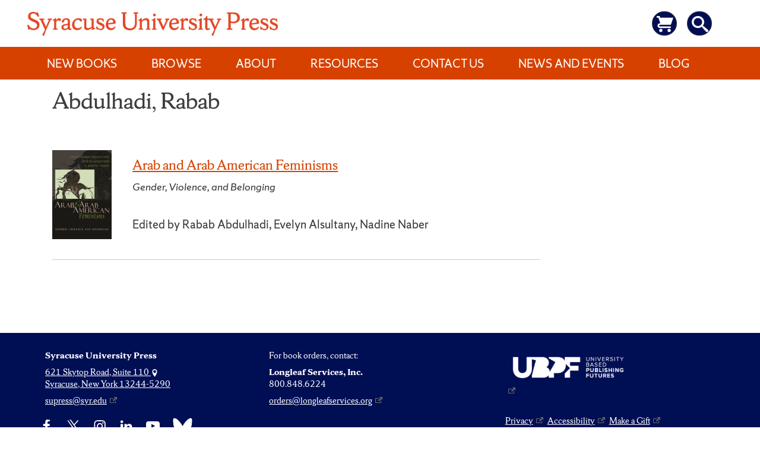

--- FILE ---
content_type: text/html; charset=UTF-8
request_url: https://press.syr.edu/supressbook-author/abdulhadi-rabab/
body_size: 146979
content:
<!doctype html>
<html lang="en-US" class="no-svg">
<head>
	<meta charset="UTF-8">
	<meta name="viewport" content="width=device-width, initial-scale=1">
	<link rel="profile" href="http://gmpg.org/xfn/11">

	<title>Abdulhadi, Rabab &#8211; Syracuse University Press</title>
<meta name='robots' content='max-image-preview:large' />
	<style>img:is([sizes="auto" i], [sizes^="auto," i]) { contain-intrinsic-size: 3000px 1500px }</style>
	<link rel="alternate" type="application/rss+xml" title="Syracuse University Press &raquo; Feed" href="https://press.syr.edu/feed/" />
<link rel="alternate" type="application/rss+xml" title="Syracuse University Press &raquo; Comments Feed" href="https://press.syr.edu/comments/feed/" />
<link rel="alternate" type="application/rss+xml" title="Syracuse University Press &raquo; Abdulhadi, Rabab Author Feed" href="https://press.syr.edu/supressbook-author/abdulhadi-rabab/feed/" />
<script type="text/javascript">
/* <![CDATA[ */
window._wpemojiSettings = {"baseUrl":"https:\/\/s.w.org\/images\/core\/emoji\/16.0.1\/72x72\/","ext":".png","svgUrl":"https:\/\/s.w.org\/images\/core\/emoji\/16.0.1\/svg\/","svgExt":".svg","source":{"concatemoji":"https:\/\/press.syr.edu\/wp-includes\/js\/wp-emoji-release.min.js?ver=6.8.3"}};
/*! This file is auto-generated */
!function(s,n){var o,i,e;function c(e){try{var t={supportTests:e,timestamp:(new Date).valueOf()};sessionStorage.setItem(o,JSON.stringify(t))}catch(e){}}function p(e,t,n){e.clearRect(0,0,e.canvas.width,e.canvas.height),e.fillText(t,0,0);var t=new Uint32Array(e.getImageData(0,0,e.canvas.width,e.canvas.height).data),a=(e.clearRect(0,0,e.canvas.width,e.canvas.height),e.fillText(n,0,0),new Uint32Array(e.getImageData(0,0,e.canvas.width,e.canvas.height).data));return t.every(function(e,t){return e===a[t]})}function u(e,t){e.clearRect(0,0,e.canvas.width,e.canvas.height),e.fillText(t,0,0);for(var n=e.getImageData(16,16,1,1),a=0;a<n.data.length;a++)if(0!==n.data[a])return!1;return!0}function f(e,t,n,a){switch(t){case"flag":return n(e,"\ud83c\udff3\ufe0f\u200d\u26a7\ufe0f","\ud83c\udff3\ufe0f\u200b\u26a7\ufe0f")?!1:!n(e,"\ud83c\udde8\ud83c\uddf6","\ud83c\udde8\u200b\ud83c\uddf6")&&!n(e,"\ud83c\udff4\udb40\udc67\udb40\udc62\udb40\udc65\udb40\udc6e\udb40\udc67\udb40\udc7f","\ud83c\udff4\u200b\udb40\udc67\u200b\udb40\udc62\u200b\udb40\udc65\u200b\udb40\udc6e\u200b\udb40\udc67\u200b\udb40\udc7f");case"emoji":return!a(e,"\ud83e\udedf")}return!1}function g(e,t,n,a){var r="undefined"!=typeof WorkerGlobalScope&&self instanceof WorkerGlobalScope?new OffscreenCanvas(300,150):s.createElement("canvas"),o=r.getContext("2d",{willReadFrequently:!0}),i=(o.textBaseline="top",o.font="600 32px Arial",{});return e.forEach(function(e){i[e]=t(o,e,n,a)}),i}function t(e){var t=s.createElement("script");t.src=e,t.defer=!0,s.head.appendChild(t)}"undefined"!=typeof Promise&&(o="wpEmojiSettingsSupports",i=["flag","emoji"],n.supports={everything:!0,everythingExceptFlag:!0},e=new Promise(function(e){s.addEventListener("DOMContentLoaded",e,{once:!0})}),new Promise(function(t){var n=function(){try{var e=JSON.parse(sessionStorage.getItem(o));if("object"==typeof e&&"number"==typeof e.timestamp&&(new Date).valueOf()<e.timestamp+604800&&"object"==typeof e.supportTests)return e.supportTests}catch(e){}return null}();if(!n){if("undefined"!=typeof Worker&&"undefined"!=typeof OffscreenCanvas&&"undefined"!=typeof URL&&URL.createObjectURL&&"undefined"!=typeof Blob)try{var e="postMessage("+g.toString()+"("+[JSON.stringify(i),f.toString(),p.toString(),u.toString()].join(",")+"));",a=new Blob([e],{type:"text/javascript"}),r=new Worker(URL.createObjectURL(a),{name:"wpTestEmojiSupports"});return void(r.onmessage=function(e){c(n=e.data),r.terminate(),t(n)})}catch(e){}c(n=g(i,f,p,u))}t(n)}).then(function(e){for(var t in e)n.supports[t]=e[t],n.supports.everything=n.supports.everything&&n.supports[t],"flag"!==t&&(n.supports.everythingExceptFlag=n.supports.everythingExceptFlag&&n.supports[t]);n.supports.everythingExceptFlag=n.supports.everythingExceptFlag&&!n.supports.flag,n.DOMReady=!1,n.readyCallback=function(){n.DOMReady=!0}}).then(function(){return e}).then(function(){var e;n.supports.everything||(n.readyCallback(),(e=n.source||{}).concatemoji?t(e.concatemoji):e.wpemoji&&e.twemoji&&(t(e.twemoji),t(e.wpemoji)))}))}((window,document),window._wpemojiSettings);
/* ]]> */
</script>
<style id='sup-book-tabs-inline-css' type='text/css'>
/* --- Book tabs --- */
.sb-panel .supressbook-gbooks { display: block !important; }
.sb-tabs{ margin-top:1rem; border:1px solid #ddd; border-radius:6px; background:#fff; }
.sb-tablist{ display:flex; gap:.5rem; padding:.5rem; border-bottom:1px solid #e5e5e5; }
.sb-tab{
  appearance:none; border:1px solid #d4d4d4; background:#f3f3f3; color:#333;
  padding:.4rem .8rem; border-radius:6px 6px 0 0; cursor:pointer; font-weight:600;
}
.sb-tab[aria-selected="true"]{ background:#fff; border-bottom-color:#fff; }
.sb-tab:focus{ outline:2px solid #0057ff; outline-offset:2px; }
.sb-panels{ padding:1rem; }
.sb-panel > *:first-child{ margin-top:0; }
.supressbook-meta-promotion{
  background-color:#fff;
  color:#d44500;
  margin:1em 0;
  padding:0;
  font-size:1.25em;
  font-style:italic;
  margin-top:0 !important;
}
.supressbook-meta.supressbook-meta-promotion{
  color:#d44500 !important;
}
.entry-title {
    font-family: "ShermanSerif", Georgia, serif;
    color: #000e54 !important;
}
div.supressbook-meta.entry-meta-reviewer > blockquote {
	padding:0 !important;
	margin:0 !important;
	background: #fff !important;
}
/* Top meta row */
.supressbook-meta-series,
.supressbook-meta-info,
.supressbook-meta-publication{
  margin:.3rem 0;
  font-size:.95rem;
}
.supressbook-meta-series a{ text-decoration:none; }
div.supressbook-meta.supressbook-meta-related-book > div:nth-child(2) > p.supressbook-meta.supressbook-meta-series{
  display:none !important;
}
/* Hide only the lines of meta at the bottom, keep the <hr> */
.post-content .entry-content .supressbook-meta.entry-meta-info > p,
.post-content .entry-content .supressbook-meta.entry-meta-info .supressbook-meta-series,
.post-content .entry-content .supressbook-meta.entry-meta-info .supressbook-meta-info,
.post-content .entry-content .supressbook-meta.entry-meta-info .supressbook-meta-publication{
  display: none !important;
}
/* Bottom publication line inside page body */
.post-content .entry-content .supressbook-meta.supressbook-meta-publication{
  display: none !important;
}

/* (Optional) ensure the hr still shows */
.post-content .entry-content .supressbook-meta.entry-meta-info > hr{
  display: block !important;
}
/* round navy cart button */
.supressbook-buttons .cart-pill{
  display:inline-flex; align-items:center; justify-content:center;
  width:36px; height:36px; border-radius:999px;
  background:#000e54 !important;               /* navy */
  border:0; padding:0; margin-left:.5rem;
  color:#fff;                        /* drives currentColor */
  text-decoration:none;
}

/* ensure the SVG turns white */
.supressbook-buttons .cart-pill .icon-cart{
  width:20px; height:20px;
  fill: currentColor;                /* most sprites */
  stroke: currentColor;              /* if strokes are used */
}

/* remove old link styling that may linger */
.supressbook-buttons .cart-pill:hover{ background:#001546; }
.supressbook-buttons .cart-pill:focus{ outline:2px solid #0057ff; outline-offset:2px; }
.supressbook-buttons .cart-pill .svg-fallback{ position:absolute; left:-9999px; }
.supressbook-buttons .cart-pill svg * { fill:#fff !important; stroke:#fff !important; }
supressbook-buy-now a{
  margin:0 !important;
}
.supressbook-buttons a.supressbook-buy-now {
  min-width:0 !important;
}


</style>
<style id='wp-emoji-styles-inline-css' type='text/css'>

	img.wp-smiley, img.emoji {
		display: inline !important;
		border: none !important;
		box-shadow: none !important;
		height: 1em !important;
		width: 1em !important;
		margin: 0 0.07em !important;
		vertical-align: -0.1em !important;
		background: none !important;
		padding: 0 !important;
	}
</style>
<link rel='stylesheet' id='wp-block-library-css' href='https://press.syr.edu/wp-includes/css/dist/block-library/style.min.css?ver=6.8.3' type='text/css' media='all' />
<style id='classic-theme-styles-inline-css' type='text/css'>
/*! This file is auto-generated */
.wp-block-button__link{color:#fff;background-color:#32373c;border-radius:9999px;box-shadow:none;text-decoration:none;padding:calc(.667em + 2px) calc(1.333em + 2px);font-size:1.125em}.wp-block-file__button{background:#32373c;color:#fff;text-decoration:none}
</style>
<link rel='stylesheet' id='a-z-listing-block-css' href='https://press.syr.edu/wp-content/plugins/a-z-listing/css/a-z-listing-default.css?ver=4.3.1' type='text/css' media='all' />
<style id='global-styles-inline-css' type='text/css'>
:root{--wp--preset--aspect-ratio--square: 1;--wp--preset--aspect-ratio--4-3: 4/3;--wp--preset--aspect-ratio--3-4: 3/4;--wp--preset--aspect-ratio--3-2: 3/2;--wp--preset--aspect-ratio--2-3: 2/3;--wp--preset--aspect-ratio--16-9: 16/9;--wp--preset--aspect-ratio--9-16: 9/16;--wp--preset--color--black: #000000;--wp--preset--color--cyan-bluish-gray: #abb8c3;--wp--preset--color--white: #ffffff;--wp--preset--color--pale-pink: #f78da7;--wp--preset--color--vivid-red: #cf2e2e;--wp--preset--color--luminous-vivid-orange: #ff6900;--wp--preset--color--luminous-vivid-amber: #fcb900;--wp--preset--color--light-green-cyan: #7bdcb5;--wp--preset--color--vivid-green-cyan: #00d084;--wp--preset--color--pale-cyan-blue: #8ed1fc;--wp--preset--color--vivid-cyan-blue: #0693e3;--wp--preset--color--vivid-purple: #9b51e0;--wp--preset--gradient--vivid-cyan-blue-to-vivid-purple: linear-gradient(135deg,rgba(6,147,227,1) 0%,rgb(155,81,224) 100%);--wp--preset--gradient--light-green-cyan-to-vivid-green-cyan: linear-gradient(135deg,rgb(122,220,180) 0%,rgb(0,208,130) 100%);--wp--preset--gradient--luminous-vivid-amber-to-luminous-vivid-orange: linear-gradient(135deg,rgba(252,185,0,1) 0%,rgba(255,105,0,1) 100%);--wp--preset--gradient--luminous-vivid-orange-to-vivid-red: linear-gradient(135deg,rgba(255,105,0,1) 0%,rgb(207,46,46) 100%);--wp--preset--gradient--very-light-gray-to-cyan-bluish-gray: linear-gradient(135deg,rgb(238,238,238) 0%,rgb(169,184,195) 100%);--wp--preset--gradient--cool-to-warm-spectrum: linear-gradient(135deg,rgb(74,234,220) 0%,rgb(151,120,209) 20%,rgb(207,42,186) 40%,rgb(238,44,130) 60%,rgb(251,105,98) 80%,rgb(254,248,76) 100%);--wp--preset--gradient--blush-light-purple: linear-gradient(135deg,rgb(255,206,236) 0%,rgb(152,150,240) 100%);--wp--preset--gradient--blush-bordeaux: linear-gradient(135deg,rgb(254,205,165) 0%,rgb(254,45,45) 50%,rgb(107,0,62) 100%);--wp--preset--gradient--luminous-dusk: linear-gradient(135deg,rgb(255,203,112) 0%,rgb(199,81,192) 50%,rgb(65,88,208) 100%);--wp--preset--gradient--pale-ocean: linear-gradient(135deg,rgb(255,245,203) 0%,rgb(182,227,212) 50%,rgb(51,167,181) 100%);--wp--preset--gradient--electric-grass: linear-gradient(135deg,rgb(202,248,128) 0%,rgb(113,206,126) 100%);--wp--preset--gradient--midnight: linear-gradient(135deg,rgb(2,3,129) 0%,rgb(40,116,252) 100%);--wp--preset--font-size--small: 13px;--wp--preset--font-size--medium: 20px;--wp--preset--font-size--large: 36px;--wp--preset--font-size--x-large: 42px;--wp--preset--spacing--20: 0.44rem;--wp--preset--spacing--30: 0.67rem;--wp--preset--spacing--40: 1rem;--wp--preset--spacing--50: 1.5rem;--wp--preset--spacing--60: 2.25rem;--wp--preset--spacing--70: 3.38rem;--wp--preset--spacing--80: 5.06rem;--wp--preset--shadow--natural: 6px 6px 9px rgba(0, 0, 0, 0.2);--wp--preset--shadow--deep: 12px 12px 50px rgba(0, 0, 0, 0.4);--wp--preset--shadow--sharp: 6px 6px 0px rgba(0, 0, 0, 0.2);--wp--preset--shadow--outlined: 6px 6px 0px -3px rgba(255, 255, 255, 1), 6px 6px rgba(0, 0, 0, 1);--wp--preset--shadow--crisp: 6px 6px 0px rgba(0, 0, 0, 1);}:where(.is-layout-flex){gap: 0.5em;}:where(.is-layout-grid){gap: 0.5em;}body .is-layout-flex{display: flex;}.is-layout-flex{flex-wrap: wrap;align-items: center;}.is-layout-flex > :is(*, div){margin: 0;}body .is-layout-grid{display: grid;}.is-layout-grid > :is(*, div){margin: 0;}:where(.wp-block-columns.is-layout-flex){gap: 2em;}:where(.wp-block-columns.is-layout-grid){gap: 2em;}:where(.wp-block-post-template.is-layout-flex){gap: 1.25em;}:where(.wp-block-post-template.is-layout-grid){gap: 1.25em;}.has-black-color{color: var(--wp--preset--color--black) !important;}.has-cyan-bluish-gray-color{color: var(--wp--preset--color--cyan-bluish-gray) !important;}.has-white-color{color: var(--wp--preset--color--white) !important;}.has-pale-pink-color{color: var(--wp--preset--color--pale-pink) !important;}.has-vivid-red-color{color: var(--wp--preset--color--vivid-red) !important;}.has-luminous-vivid-orange-color{color: var(--wp--preset--color--luminous-vivid-orange) !important;}.has-luminous-vivid-amber-color{color: var(--wp--preset--color--luminous-vivid-amber) !important;}.has-light-green-cyan-color{color: var(--wp--preset--color--light-green-cyan) !important;}.has-vivid-green-cyan-color{color: var(--wp--preset--color--vivid-green-cyan) !important;}.has-pale-cyan-blue-color{color: var(--wp--preset--color--pale-cyan-blue) !important;}.has-vivid-cyan-blue-color{color: var(--wp--preset--color--vivid-cyan-blue) !important;}.has-vivid-purple-color{color: var(--wp--preset--color--vivid-purple) !important;}.has-black-background-color{background-color: var(--wp--preset--color--black) !important;}.has-cyan-bluish-gray-background-color{background-color: var(--wp--preset--color--cyan-bluish-gray) !important;}.has-white-background-color{background-color: var(--wp--preset--color--white) !important;}.has-pale-pink-background-color{background-color: var(--wp--preset--color--pale-pink) !important;}.has-vivid-red-background-color{background-color: var(--wp--preset--color--vivid-red) !important;}.has-luminous-vivid-orange-background-color{background-color: var(--wp--preset--color--luminous-vivid-orange) !important;}.has-luminous-vivid-amber-background-color{background-color: var(--wp--preset--color--luminous-vivid-amber) !important;}.has-light-green-cyan-background-color{background-color: var(--wp--preset--color--light-green-cyan) !important;}.has-vivid-green-cyan-background-color{background-color: var(--wp--preset--color--vivid-green-cyan) !important;}.has-pale-cyan-blue-background-color{background-color: var(--wp--preset--color--pale-cyan-blue) !important;}.has-vivid-cyan-blue-background-color{background-color: var(--wp--preset--color--vivid-cyan-blue) !important;}.has-vivid-purple-background-color{background-color: var(--wp--preset--color--vivid-purple) !important;}.has-black-border-color{border-color: var(--wp--preset--color--black) !important;}.has-cyan-bluish-gray-border-color{border-color: var(--wp--preset--color--cyan-bluish-gray) !important;}.has-white-border-color{border-color: var(--wp--preset--color--white) !important;}.has-pale-pink-border-color{border-color: var(--wp--preset--color--pale-pink) !important;}.has-vivid-red-border-color{border-color: var(--wp--preset--color--vivid-red) !important;}.has-luminous-vivid-orange-border-color{border-color: var(--wp--preset--color--luminous-vivid-orange) !important;}.has-luminous-vivid-amber-border-color{border-color: var(--wp--preset--color--luminous-vivid-amber) !important;}.has-light-green-cyan-border-color{border-color: var(--wp--preset--color--light-green-cyan) !important;}.has-vivid-green-cyan-border-color{border-color: var(--wp--preset--color--vivid-green-cyan) !important;}.has-pale-cyan-blue-border-color{border-color: var(--wp--preset--color--pale-cyan-blue) !important;}.has-vivid-cyan-blue-border-color{border-color: var(--wp--preset--color--vivid-cyan-blue) !important;}.has-vivid-purple-border-color{border-color: var(--wp--preset--color--vivid-purple) !important;}.has-vivid-cyan-blue-to-vivid-purple-gradient-background{background: var(--wp--preset--gradient--vivid-cyan-blue-to-vivid-purple) !important;}.has-light-green-cyan-to-vivid-green-cyan-gradient-background{background: var(--wp--preset--gradient--light-green-cyan-to-vivid-green-cyan) !important;}.has-luminous-vivid-amber-to-luminous-vivid-orange-gradient-background{background: var(--wp--preset--gradient--luminous-vivid-amber-to-luminous-vivid-orange) !important;}.has-luminous-vivid-orange-to-vivid-red-gradient-background{background: var(--wp--preset--gradient--luminous-vivid-orange-to-vivid-red) !important;}.has-very-light-gray-to-cyan-bluish-gray-gradient-background{background: var(--wp--preset--gradient--very-light-gray-to-cyan-bluish-gray) !important;}.has-cool-to-warm-spectrum-gradient-background{background: var(--wp--preset--gradient--cool-to-warm-spectrum) !important;}.has-blush-light-purple-gradient-background{background: var(--wp--preset--gradient--blush-light-purple) !important;}.has-blush-bordeaux-gradient-background{background: var(--wp--preset--gradient--blush-bordeaux) !important;}.has-luminous-dusk-gradient-background{background: var(--wp--preset--gradient--luminous-dusk) !important;}.has-pale-ocean-gradient-background{background: var(--wp--preset--gradient--pale-ocean) !important;}.has-electric-grass-gradient-background{background: var(--wp--preset--gradient--electric-grass) !important;}.has-midnight-gradient-background{background: var(--wp--preset--gradient--midnight) !important;}.has-small-font-size{font-size: var(--wp--preset--font-size--small) !important;}.has-medium-font-size{font-size: var(--wp--preset--font-size--medium) !important;}.has-large-font-size{font-size: var(--wp--preset--font-size--large) !important;}.has-x-large-font-size{font-size: var(--wp--preset--font-size--x-large) !important;}
:where(.wp-block-post-template.is-layout-flex){gap: 1.25em;}:where(.wp-block-post-template.is-layout-grid){gap: 1.25em;}
:where(.wp-block-columns.is-layout-flex){gap: 2em;}:where(.wp-block-columns.is-layout-grid){gap: 2em;}
:root :where(.wp-block-pullquote){font-size: 1.5em;line-height: 1.6;}
</style>
<link rel='stylesheet' id='events-manager-css' href='https://press.syr.edu/wp-content/plugins/events-manager/includes/css/events-manager.min.css?ver=7.2.3.1' type='text/css' media='all' />
<style id='events-manager-inline-css' type='text/css'>
body .em { --font-family : inherit; --font-weight : inherit; --font-size : 1em; --line-height : inherit; }
</style>
<link rel='stylesheet' id='wpos-slick-style-css' href='https://press.syr.edu/wp-content/plugins/wp-slick-slider-and-image-carousel/assets/css/slick.css?ver=3.7.8' type='text/css' media='all' />
<link rel='stylesheet' id='wpsisac-public-style-css' href='https://press.syr.edu/wp-content/plugins/wp-slick-slider-and-image-carousel/assets/css/wpsisac-public.css?ver=3.7.8' type='text/css' media='all' />
<link rel='stylesheet' id='libscores-style-css' href='https://press.syr.edu/wp-content/themes/libscores/style.css?ver=6.8.3' type='text/css' media='all' />
<link rel='stylesheet' id='child-style-css' href='https://press.syr.edu/wp-content/themes/supress-child/style.css?ver=1.3.6' type='text/css' media='all' />
<link rel='stylesheet' id='libscores-shermansans-fonts-css' href='https://press.syr.edu/wp-content/themes/libscores/assets/css/shermansansfont.css?ver=6.8.3' type='text/css' media='all' />
<link rel='stylesheet' id='libscores-shermanserif-fonts-css' href='https://press.syr.edu/wp-content/themes/libscores/assets/css/shermanseriffont.css?ver=6.8.3' type='text/css' media='all' />
<link rel='stylesheet' id='dashicons-css' href='https://press.syr.edu/wp-includes/css/dashicons.min.css?ver=6.8.3' type='text/css' media='all' />
<link rel='stylesheet' id='a-z-listing-css' href='https://press.syr.edu/wp-content/plugins/a-z-listing/css/a-z-listing-default.css?ver=4.3.1' type='text/css' media='all' />
<link rel='stylesheet' id='supressbook_style-css' href='https://press.syr.edu/wp-content/plugins/pressbook/style.css?ver=6.8.3' type='text/css' media='all' />
<script type="text/javascript" src="https://press.syr.edu/wp-includes/js/jquery/jquery.min.js?ver=3.7.1" id="jquery-core-js"></script>
<script type="text/javascript" src="https://press.syr.edu/wp-includes/js/jquery/jquery-migrate.min.js?ver=3.4.1" id="jquery-migrate-js"></script>
<script type="text/javascript" src="https://press.syr.edu/wp-includes/js/jquery/ui/core.min.js?ver=1.13.3" id="jquery-ui-core-js"></script>
<script type="text/javascript" src="https://press.syr.edu/wp-includes/js/jquery/ui/mouse.min.js?ver=1.13.3" id="jquery-ui-mouse-js"></script>
<script type="text/javascript" src="https://press.syr.edu/wp-includes/js/jquery/ui/sortable.min.js?ver=1.13.3" id="jquery-ui-sortable-js"></script>
<script type="text/javascript" src="https://press.syr.edu/wp-includes/js/jquery/ui/datepicker.min.js?ver=1.13.3" id="jquery-ui-datepicker-js"></script>
<script type="text/javascript" id="jquery-ui-datepicker-js-after">
/* <![CDATA[ */
jQuery(function(jQuery){jQuery.datepicker.setDefaults({"closeText":"Close","currentText":"Today","monthNames":["January","February","March","April","May","June","July","August","September","October","November","December"],"monthNamesShort":["Jan","Feb","Mar","Apr","May","Jun","Jul","Aug","Sep","Oct","Nov","Dec"],"nextText":"Next","prevText":"Previous","dayNames":["Sunday","Monday","Tuesday","Wednesday","Thursday","Friday","Saturday"],"dayNamesShort":["Sun","Mon","Tue","Wed","Thu","Fri","Sat"],"dayNamesMin":["S","M","T","W","T","F","S"],"dateFormat":"MM d, yy","firstDay":1,"isRTL":false});});
/* ]]> */
</script>
<script type="text/javascript" src="https://press.syr.edu/wp-includes/js/jquery/ui/resizable.min.js?ver=1.13.3" id="jquery-ui-resizable-js"></script>
<script type="text/javascript" src="https://press.syr.edu/wp-includes/js/jquery/ui/draggable.min.js?ver=1.13.3" id="jquery-ui-draggable-js"></script>
<script type="text/javascript" src="https://press.syr.edu/wp-includes/js/jquery/ui/controlgroup.min.js?ver=1.13.3" id="jquery-ui-controlgroup-js"></script>
<script type="text/javascript" src="https://press.syr.edu/wp-includes/js/jquery/ui/checkboxradio.min.js?ver=1.13.3" id="jquery-ui-checkboxradio-js"></script>
<script type="text/javascript" src="https://press.syr.edu/wp-includes/js/jquery/ui/button.min.js?ver=1.13.3" id="jquery-ui-button-js"></script>
<script type="text/javascript" src="https://press.syr.edu/wp-includes/js/jquery/ui/dialog.min.js?ver=1.13.3" id="jquery-ui-dialog-js"></script>
<script type="text/javascript" id="events-manager-js-extra">
/* <![CDATA[ */
var EM = {"ajaxurl":"https:\/\/press.syr.edu\/wp-admin\/admin-ajax.php","locationajaxurl":"https:\/\/press.syr.edu\/wp-admin\/admin-ajax.php?action=locations_search","firstDay":"1","locale":"en","dateFormat":"yy-mm-dd","ui_css":"https:\/\/press.syr.edu\/wp-content\/plugins\/events-manager\/includes\/css\/jquery-ui\/build.min.css","show24hours":"0","is_ssl":"1","autocomplete_limit":"10","calendar":{"breakpoints":{"small":560,"medium":908,"large":false},"month_format":"M Y"},"phone":"","datepicker":{"format":"d\/m\/Y"},"search":{"breakpoints":{"small":650,"medium":850,"full":false}},"url":"https:\/\/press.syr.edu\/wp-content\/plugins\/events-manager","assets":{"input.em-uploader":{"js":{"em-uploader":{"url":"https:\/\/press.syr.edu\/wp-content\/plugins\/events-manager\/includes\/js\/em-uploader.js?v=7.2.3.1","event":"em_uploader_ready"}}},".em-event-editor":{"js":{"event-editor":{"url":"https:\/\/press.syr.edu\/wp-content\/plugins\/events-manager\/includes\/js\/events-manager-event-editor.js?v=7.2.3.1","event":"em_event_editor_ready"}},"css":{"event-editor":"https:\/\/press.syr.edu\/wp-content\/plugins\/events-manager\/includes\/css\/events-manager-event-editor.min.css?v=7.2.3.1"}},".em-recurrence-sets, .em-timezone":{"js":{"luxon":{"url":"luxon\/luxon.js?v=7.2.3.1","event":"em_luxon_ready"}}},".em-booking-form, #em-booking-form, .em-booking-recurring, .em-event-booking-form":{"js":{"em-bookings":{"url":"https:\/\/press.syr.edu\/wp-content\/plugins\/events-manager\/includes\/js\/bookingsform.js?v=7.2.3.1","event":"em_booking_form_js_loaded"}}},"#em-opt-archetypes":{"js":{"archetypes":"https:\/\/press.syr.edu\/wp-content\/plugins\/events-manager\/includes\/js\/admin-archetype-editor.js?v=7.2.3.1","archetypes_ms":"https:\/\/press.syr.edu\/wp-content\/plugins\/events-manager\/includes\/js\/admin-archetypes.js?v=7.2.3.1","qs":"qs\/qs.js?v=7.2.3.1"}}},"cached":"","txt_search":"Search","txt_searching":"Searching...","txt_loading":"Loading..."};
/* ]]> */
</script>
<script type="text/javascript" src="https://press.syr.edu/wp-content/plugins/events-manager/includes/js/events-manager.js?ver=7.2.3.1" id="events-manager-js"></script>
<script type="text/javascript" src="https://press.syr.edu/wp-content/plugins/pressbook/js/supressbook.js?ver=1.0" id="supressbook_script-js"></script>
<link rel="https://api.w.org/" href="https://press.syr.edu/wp-json/" /><link rel="alternate" title="JSON" type="application/json" href="https://press.syr.edu/wp-json/wp/v2/supressbook-author/4506" /><link rel="EditURI" type="application/rsd+xml" title="RSD" href="https://press.syr.edu/xmlrpc.php?rsd" />
<meta name="generator" content="WordPress 6.8.3" />
            <style type="text/css">
                                .site-title,
                    .site-description {
                        position: absolute;
                        clip: rect(1px, 1px, 1px, 1px);
                    }
                            </style>
                        <style type="text/css">
                .site-header,
                .site-footer {
                    background-color: ;
                }
            </style>
                        <style type="text/css">
                a:hover,
                a:focus, 
                a:active,
                .page-content a:focus, .page-content a:hover,
                .entry-content a:focus,
                .entry-content a:hover,
                .entry-summary a:focus,
                .entry-summary a:hover,
                .comment-content a:focus,
                .comment-content a:hover,
                .cat-links a {
                    color: ;
                }

                .page-content a,
                .entry-content a,
                .entry-summary a,
                .comment-content a,
                .post-navigation .post-title,
                .comment-navigation a:hover, 
                .comment-navigation a:focus,
                .posts-navigation a:hover,
                .posts-navigation a:focus,
                .post-navigation a:hover,
                .post-navigation a:focus,
                .paging-navigation a:hover,
                .paging-navigation a:focus,
                .entry-title a:hover, 
                .entry-title a:focus,
                .entry-meta a:focus, 
                .entry-meta a:hover,
                .entry-footer a:focus,
                .entry-footer a:hover,
                .reply a:hover, 
                .reply a:focus,
                .comment-form .form-submit input:hover, 
                .comment-form .form-submit input:focus,
                .widget a:hover, 
                .widget a:focus {
                    border-color: ;
                }

                .comment-navigation a:hover, 
                .comment-navigation a:focus,
                .posts-navigation a:hover,
                .posts-navigation a:focus,
                .post-navigation a:hover,
                .post-navigation a:focus,
                .paging-navigation a:hover,
                .paging-navigation a:focus,
                .continue-reading a:focus, 
                .continue-reading a:hover,
                .cat-links a:focus, 
                .cat-links a:hover,
                .reply a:hover, 
                .reply a:focus,
                .comment-form .form-submit input:hover, 
                .comment-form .form-submit input:focus {
                    background-color: ;
                }

                @media screen and (min-width: 900px) {
                    .no-sidebar .post-content__wrap .entry-meta a:hover, 
                    .no-sidebar .post-content__wrap .entry-meta a:focus {
                        border-color: ;
                    }
                }
            </style>
            <!-- Current domain press.syr.edu -->        
    <script async src="https://www.googletagmanager.com/gtag/js?id=UA-119780254-2"></script>
    <script>
        window.dataLayer = window.dataLayer || [];
        function gtag(){dataLayer.push(arguments);}
        gtag('js', new Date());

        gtag('config', 'UA-119780254-2');
        gtag('event', 'page_view', { 'send_to' : 'UA-32597848-1' });
    </script>
    
    <link rel="icon" href="https://press.syr.edu/wp-content/uploads/2023/07/1680878564437-150x150.jpg" sizes="32x32" />
<link rel="icon" href="https://press.syr.edu/wp-content/uploads/2023/07/1680878564437.jpg" sizes="192x192" />
<link rel="apple-touch-icon" href="https://press.syr.edu/wp-content/uploads/2023/07/1680878564437.jpg" />
<meta name="msapplication-TileImage" content="https://press.syr.edu/wp-content/uploads/2023/07/1680878564437.jpg" />
		<style type="text/css" id="wp-custom-css">
			body {
  overflow-x: hidden !important;
}  
/* Make link take up space */
.bluesky-link {
  display: block;
  width: 100%;
  height: 100%;
  position: relative;
  text-decoration: none;
}

/* Tooltip styling */
.bluesky-link .bsky-tooltip  {
  visibility: hidden;
  opacity: 0;
  background-color: #00104A;
  color: #fff;
  text-align: center;
  padding: 4px 8px;
  border-radius: 4px;
  position: absolute;
  bottom: 110%;
  left: 85%;
  transform: translateX(-50%);
  white-space: nowrap;
  transition: opacity 0.3s ease;
  font-size: 12px;
  z-index: 9999;
  pointer-events: none;
}

/* Show on hover/focus */
.bluesky-link:hover .bsky-tooltip ,
.bluesky-link:focus .bsky-tooltip  {
  visibility: visible;
  opacity: 1;
}

/* sr-only (optional if already defined) */
.sr-only {
  position: absolute;
  width: 1px;
  height: 1px;
  padding: 0;
  margin: -1px;
  overflow: hidden;
  clip: rect(0, 0, 0, 0);
  white-space: nowrap;
  border: 0;
}
#menu-item-bluesky {
  overflow: visible !important; /* temp for tooltip testing */
}



#footer-social-navigation{
	display:none !important;
}
#content > header {
	padding-left:5em !important;
}
.term-new-books #main {
		padding-left:2em !important;

}
#page-33 > section > div:nth-child(1) > h1{
		padding-left:2em !important;
}
#page-33 > section > div:nth-child(1) > div {
    padding-left: 5em !important;
}
blockquote:before {
    position: absolute;
    top: -.2em;
    left: -.13em;
    content: "";
    font-family: "ShermanSans", "Trebuchet MS", Tahoma, sans-serif;
    font-size: 12em;
    line-height: 100%;
    color: white;
}
div.supressbook-meta.entry-meta-reviewer > blockquote {
    padding-left: 30px;
    
}

.supressbook-meta-promotion {
    background-color: #ffffff;
    color: #d44500;
    margin: 1em 0;
    padding: 0;
    font-size: 1.25em;
    padding-top: 2em;
}

.supressbook .supressbook-meta-reviewer {
	margin-top: 1em !important;
}
#page-33 > section > div.wp-block-columns.is-layout-flex.wp-container-core-columns-is-layout-1.wp-block-columns-is-layout-flex {
	width: 100%;
}
#supressbook-8640 > div > section > div > div > div.cover-art.thumbnail > img {
	width:300px !important;

}
#page-33 > section > div.wp-block-columns.is-layout-flex.wp-container-core-columns-is-layout-1.wp-block-columns-is-layout-flex > div > ul > li:nth-child(2) {
	width: 145px;
}
#page-33 > section > div.wp-block-columns.is-layout-flex.wp-container-core-columns-is-layout-1.wp-block-columns-is-layout-flex > div > ul {
	list-style:none;
	padding:5px;
	font-size: 16px;
}
.icon-social {
    display: inline-block;
    fill: currentColor;
    height: 2.5em !important;
    position: relative;
    top: -0.0625em;
    /* vertical-align: middle; */
    width: 3.5em !important;
    background-color: transparent !important;
    border-radius: 50% !important;
    padding: .35em !important;
}
.icon-social:hover {
	background-color: #2b72d7!important;
}
#menu-item-8471 {
    background-image: url(https://press.syr.edu/wp-content/uploads/2025/03/white_butterfly_d44500.svg);
    background-size: cover;
    background-position: center;
    width: 45px;
    height: 45px;
		min-width: 30px; /* Prevent excessive shrinking */
    min-height: 30px;
    display: flex;
    align-items: center;
    justify-content: center;
    position: relative;
    overflow: hidden;
    border-radius: 8px;
}

#menu-item-8471 a {
    display: block;
    width: 100%;
    height: 100%;
    font-size: 0; /* Hides original text */
}

/* Hover text */
#menu-item-8471 a::after {
    content: "Bluesky"; /* Hover text */
    color: white;
    font-size: 12px;
    text-align: center;
    position: absolute;
    bottom: 40px; /* Moves text slightly above the logo */
    left: 50%;
    transform: translateX(-50%); /* Keeps it centered */
    background: #0056b3; /* Solid blue background */
    padding: 6px 12px;
    border-radius: 5px;
    opacity: 0;
    transition: opacity 0.3s ease-in-out;
    white-space: nowrap; /* Prevents wrapping */
}

#menu-item-8471 a:hover::after {
    opacity: 1; /* Show text on hover */
}
#menu-item-8471 {
    overflow: visible !important;
}
#menu-item-8471 a {
    overflow: visible !important;
}
#menu-item-8471:hover{
	background-color: #2b72d7 !important;
}
#menu-item-8471 {
    flex-shrink: 0; /* Prevents it from shrinking in flexbox/grid layouts */
}


.main-navigation ul li a {
    font-size: 1em !important;
}

.heading-special{
	

	color:#000E54 !important;
	
}
h6.wp-block-heading{
	font-family: "ShermanSerif", Georgia, serif !important;
	font-size: 1.2em !important;
	color: #000E54 !important;
	font-weight: normal !important;
}
body.page.page-id-7323 ul#lcp_instance_0.lcp_catlist {
    list-style: none;
    padding: 0;
    display: inline-flex !important;
	  flex-wrap: wrap !important;
}
ul#lcp_instance_0.lcp_catlist li{
	width:300px !important;
	margin-right: 4em;
}
body.page.page-id-7323
ul#lcp_instance_0.lcp_catlist li{
	width:200px !important;
	margin-right: 4em;
	border: 1px solid lightgray;
	padding-left:8px;
	padding-right:8px;
}
body.page.page-id-7323
ul#lcp_instance_0.lcp_catlist li img{
	width:200px !important;
	 margin: auto;
   display: block;
}
body.page.page-id-7323
ul#lcp_instance_0.lcp_catlist p.li {
	font-size:14px !important;
}
body.page.page-id-7323
ul#lcp_instance_0.lcp_catlist a {
	text-decoration: underline !important;
}
.date_class {
	font-size:14px !important;
}
 
body.page.page-id-7323 p.lcp_excerpt {
	font-size:14px !important;
}

.page-id-3123 ul#lcp_instance_0.lcp_catlist li {
	width:100% !important;
}

body.page.page-id-7323.entry-content a {
	display:none !important
}
body.page.page-id-7323
.page-content a, .entry-content a, .entry-summary a, .comment-content a, .post-navigation .post-title, .comment-navigation a:hover, .comment-navigation a:focus, .posts-navigation a:hover, .posts-navigation a:focus, .post-navigation a:hover, .post-navigation a:focus, .paging-navigation a:hover, .paging-navigation a:focus, .entry-title a:hover, .entry-title a:focus, .entry-meta a:focus, .entry-meta a:hover, .entry-footer a:focus, .entry-footer a:hover, .reply a:hover, .reply a:focus, .comment-form .form-submit input:hover, .comment-form .form-submit input:focus, .widget a:hover, .widget a:focus {
    border-bottom: none;
}
#supressbook-6613 > div > section > div > div > div.cover-art.thumbnail > img {
	width:175px;
	height:175px;
}
#supressbook-6613 > div > section > div > div > div.cover-art.thumbnail > img:hover {
	width:175px;
	height:175px;
}

#supressbook-7293 > div > section > div > div > div.cover-art.thumbnail > img {
	width:120px;
	height:150px;
}
#supressbook-7293 > div > section > div > div > div.cover-art.thumbnail > img:hover {
	width:120px !important;
	height:150px !important;
}
#supressbook-7293 > div > section > div > div > div:nth-child(2) > h2 > a:hover {
	padding:0;
	margin:0;
}
#supressbook-7339 > div > section > div > div > div.cover-art.thumbnail > img {
	 width:130px;
	 height:175px;
}
#supressbook-7339 > div > section > div > div > div.cover-art.thumbnail > img:hover {
	 width:130px;
	 height:175px;
}
#page-61 > section > div:nth-child(2) > button:nth-child(2) > a {
	color: #fff !important;
	background: #d44500 !important;
}
#page-61 > section > div:nth-child(2) > button:nth-child(2) > a:hover {
	text-decoration:underline !important;
}

#page-61 > section > div:nth-child(2) > button:nth-child(3) > a {
	color: #fff !important;
	background: #d44500 !important;
}
#page-61 > section > div:nth-child(2) > button:nth-child(3) > a:hover {
	text-decoration:underline !important;
}
#page-61 > section > div:nth-child(2) > button:nth-child(4) > a {
	color: #fff !important;
	background: #d44500 !important;
}
#page-61 > section > div:nth-child(2) > button:nth-child(4) > a:hover {
	text-decoration:underline !important;
}
#page-61 > section > div:nth-child(2) > button:nth-child(5) > a {
	color: #fff !important;
	background: #d44500 !important;
}
#page-61 > section > div:nth-child(2) > button:nth-child(5) > a:hover {
	text-decoration:underline !important;
}


/*.entry-content a{
	border:none;
	font-weight:700;
}*/
.page-id-7323  #content {
	padding-top: 0 !important;
}

@media screen and (min-width: 768px) {
  section.entry-content.page-content {
    display:flex;
	  margin-top: -2em;
  }

}

@media screen and (max-width: 767px) {
	.edd-list-entry-content .supressbook-entry-header {
		flex-direction:column;
	}
	#menu-item-8471 {
		width: 20px !important;
        min-width: 20px !important;
        /* min-height: 35px; */
        height: 35px !important;
	}
  #footer-social-navigation {
		display:none;
	}
}

@media screen and (max-width: 767px) {
#supressbook-7339 > div > header > div > div.featured-image-container > div.cover-art.supressbook-gbooks-toggle > img{
	min-width:250px;
	}
#supressbook-7339 > div > header > div {
    display: block;
}
	.header-lockdown .header-lockdown-image img {
    max-height: 30em;
    max-width: 25em;
    padding: 0em .5em .5em 4.5em;
    margin: 0;
    border: 0;
}
}
.comment-navigation a,
.posts-navigation a,
.post-navigation a,
.paging-navigation a {
    display: inline-block; /* Instead of block so it fits capsule shape */
    padding: 0.6em 1.2em;
    background-color: #000e54; /* WP blue, can change */
    color: white;
    border: none;
    border-radius: 9999px; /* Capsule shape */
    text-decoration: none;
    font-weight: bold;
    transition: background-color 0.3s ease;
	text-align:center !important;
	width:70% !important;
}
@media (min-width: 768px) {
.comment-navigation a,
.posts-navigation a,
.post-navigation a,
.paging-navigation a {
    display: inline-block; /* Instead of block so it fits capsule shape */
    padding: 0.6em 1.2em;
    background-color: #707780; /* WP blue, can change */
    color: white;
    border: none;
    border-radius: 9999px; /* Capsule shape */
    text-decoration: none;
    font-weight: bold;
    transition: background-color 0.3s ease;
	text-align:center !important;
	width:50% !important;
}
}
.comment-navigation a:hover,
.posts-navigation a:hover,
.post-navigation a:hover,
.paging-navigation a:hover {
    background-color: #404040; /* Darker on hover */
    color: white;
}
a.wp-block-button__link.wp-element-button{
	color:#fff !important;
	background-color: #000e54 !important;
}
a.wp-block-button__link.wp-element-button:hover{
	color:#fff !important;
	background-color: #d44500 !important;
}
.supressbook-buttons a:hover{
		color:#fff !important;

}
/*.post-navigation {
	  width: 200px !important;
   /* display: flex;
    justify-content: space-between;
    align-items: center;*/
}*/
       /* --- Palette (tweak) --- */
.supf {
  --supf-bg: #000e54 !important; 
  --supf-fg: #e8eefc;
  --supf-dim: #b8c2e0;
  --supf-accent: #d44500; /* orange */
  --supf-gap: 24px;
  --supf-max: 1200px;
}

/* --- Wrapper & reset-lite --- */
.supf {
  background: #000e54  !important;
  color: #fff;
  clear: both;             /* ignore legacy floats above */
  isolation: isolate;      /* contain z-index from theme */
  width: 100%;
  display: block;
  font-family: "ShermanSerif", Georgia, serif;
}

.supf * {
  box-sizing: border-box;
	color: #fff !important;
	font-size: .8rem !important;
}

/* --- Inner grid --- */
.supf__inner {
  max-width: 1200px !important;
  margin: 0 auto;
  padding: 28px 16px 20px;
  display: grid;
  gap: 24px;
  grid-template-columns: 1fr 1fr 1fr; /* three equal columns */
  grid-template-areas:
    "contact orders brand"
    "social  .      legal"; /* legal now under brand */
	 column-gap: 24px; /* horizontal gap */
  row-gap: 40px; /* increase vertical space between rows */
}



/* --- Columns --- */
.supf__col { line-height: 1.6; }
.supf__contact { grid-area: contact; }
.supf__orders  { grid-area: orders; }
.supf__brand   { grid-area: brand; justify-self: start; align-self: start; }

.supf__logo { max-width: 220px; height: auto; display: block; }
.supf__cta {
  display: inline-block; margin-top: 12px; padding: 10px 14px;
  background: #d44500; color: #fff; border-radius: 6px; text-decoration: none;
}

/* --- Typographic bits --- */
.supf__hdg { margin: 0 0 8px 0; font-size: 1rem; font-weight: 400; }
.supf__text { margin: 0 0 8px 0; }
.supf__link { color: inherit; text-decoration: underline; }
.supf__link:hover { text-decoration: none; }

/* --- Social --- */
.supf__social { grid-area: social; }
.supf__socialList {
  margin: 0; padding: 0; list-style: none;
  display: flex; gap: 20px; align-items: center; flex-wrap: wrap;
}

/* --- Legal block (links above copyright) --- */
/* Default: right align with social on desktop */
.supf__legal {
  grid-area: legal;
  justify-self: start;  /* flush left */
  text-align: left;
  align-self: center; /* vertically center with social if desired */
}

.supf__links {
  margin: 0 0 6px 0; padding: 0; list-style: none;
  display: flex; gap: 18px; flex-wrap: wrap; justify-content: flex-end;
}
.supf__copy { margin: 0; color: var(--supf-dim); font-size: 0.95rem; }

.social-link a{
	color:#fff !important;
}
a.social-link{
	color:#fff !important;
}
.supf__link a{
	color:#fff !important;
}
a.supf__link {
	color:#fff !important;
}
.facebook-link .fb-tooltip {
    visibility: hidden !important;
    opacity: 0;
    background-color: #00104A;
    color: #fff;
    padding: 4px 8px;
    border-radius: 4px;
    position: absolute;
    bottom: 110%;
    left: 50%;
    transform: translateX(-50%);
    white-space: nowrap;
    font-size: 12px;
    z-index: 1000;
    transition: opacity 0.2s ease;
    pointer-events: none;
}
.fb-tooltip {
    visibility: hidden !important;
    opacity: 0;
    background-color: #00104A;
    color: #fff;
    padding: 4px 8px;
    border-radius: 4px;
    position: absolute;
    bottom: 110%;
    left: 50%;
    transform: translateX(-50%);
    white-space: nowrap;
    font-size: 12px;
    z-index: 1000;
    transition: opacity 0.2s ease;
    pointer-events: none;
}


/* --- Responsive --- */
@media (max-width: 980px) {
  .supf__inner {
    grid-template-columns: 1fr 1fr;
    grid-template-areas:
      "contact orders"
      "brand   brand"
      "social  legal";
  }
  .supf__legal {
    justify-self: end;  /* still right on tablet */
    text-align: right;
  }
}

/* Mobile: center under social */
@media (max-width: 640px) {
  .supf__inner {
    grid-template-columns: 1fr;
    grid-template-areas:
      "contact"
      "orders"
      "brand"
      "social"
      "legal";
  }
  .supf__legal {
    justify-self: center;
    text-align: center;
  }
	.supf__socialList {
    margin: 0;
    padding: 0;
    list-style: none;
    display: flex;
    gap: 0px;
    align-items: center;
    flex-wrap: wrap;
}

/* Mobile: stack links vertically but keep copyright under them */
@media (max-width: 640px) {
  .footer-bottom .footer-links {
    flex-direction: column;
    align-items: center;
    gap: 10px;
  }
	.supf__socialList {
    margin: 0;
    padding: 0;
    list-style: none;
    display: flex;
    gap: 0px;
    align-items: center;
    flex-wrap: wrap;
}


/* Mobile: stack links vertically, keep copyright underneath */
@media (max-width: 640px) {
  .footer-links {
    display: flex;
    flex-direction: column; /* vertical stack */
    align-items: center;    /* center each link */
    gap: 10px;
  }
  .footer-links a {
    padding: 6px 0;        /* bigger touch targets */
  }
  .footer-copyright {
    margin-top: 10px;      /* a bit more space under stacked links */
  }
	.supf__socialList {
    margin: 0;
    padding: 0;
    list-style: none;
    display: flex;
    gap: 0px;
    align-items: center;
    flex-wrap: wrap;
}


/* Mobile: stack and center */
@media (max-width: 700px) {
  .footer-bottom {
    flex-direction: column;
    align-items: center;
    text-align: center;
    row-gap: 8px;
  }
  .footer-copyright { white-space: normal; }
}
.supf__brand {
  grid-area: brand;
  justify-self: start;
  align-self: start;
  display: flex;
  flex-direction: column;
  align-items: flex-end; /* desktop: right-aligned */
  gap: 12px; /* space between logos/CTA */
}

.supf__logo {
  max-width: 220px;
  height: auto;
  display: block;
}

.supf__logo--secondary {
  max-width: 180px;
}

/* Mobile: center logos together */
@media (max-width: 980px) {
  .supf__brand {
    justify-self: center;
    align-items: center; /* center both logos */
  }
}
	
/*better nav for new books */
	
/* Pill buttons with 44px touch target */
.nav-links .page-numbers {
  display: inline-flex;
  align-items: center;
  justify-content: center;
  min-width: 44px;
  min-height: 44px;
  padding: 0 12px;           /* horizontal padding */
  border: 1px solid #374151; /* high-contrast border */
  border-radius: 9999px;     /* pill */
  text-decoration: none;
  font-size: 16px;           /* avoid iOS text zoom quirks */
  line-height: 1;
  color: #374151;
  background: #fff;
}

.nav-links .page-numbers.current,
.nav-links .page-numbers[aria-current="page"] {
  background: #111827;
  border-color: #111827;
  color: #fff;
}

/* Hover/focus states */
.nav-links .page-numbers:hover { background: #f3f4f6; }
.nav-links .page-numbers:focus-visible {
  outline: 2px solid currentColor;
  outline-offset: 2px;
}

/* Make "Next"/"Previous" look the same */
.nav-links .next.page-numbers,
.nav-links .prev.page-numbers {
  font-weight: 600;
}

/* Mobile: collapse to Prev | Current | Next */
@media (max-width: 480px) {
  .nav-links .page-numbers { display: none; }               /* hide all */
  .nav-links .prev.page-numbers,
  .nav-links .next.page-numbers,
  .nav-links .page-numbers.current { display: inline-flex; }/* show key ones */
}
/* Ensure only LINKS change on hover/focus (not the current page span) */
.nav-links a.page-numbers {
  color: #374151;                 /* base text */
}
.nav-links a.page-numbers:visited {
  color: #374151;                 /* avoid low-contrast purple */
}

/* Hover/Focus: light gray bg + dark text */
.nav-links a.page-numbers:hover,
.nav-links a.page-numbers:focus-visible {
  background: #f3f4f6 !important;
  color: #111827 !important;
  border-color: #111827 !important;
  outline: 2px solid currentColor;
  outline-offset: 2px;
}

/* Current page stays high-contrast and doesn't flip */
.nav-links .page-numbers.current,
.nav-links .page-numbers[aria-current="page"] {
  background: #111827 !important;
  border-color: #111827 !important;
  color: #fff !important;
  cursor: default;
}
/* Base: all viewports */
.nav-links {
  display: flex;
  flex-wrap: wrap;
  gap: 8px;
  align-items: center;
}

/* Force pill/touch target even if inline styles exist */
.nav-links .page-numbers {
  display: inline-flex !important;
  align-items: center !important;
  justify-content: center !important;

  min-width: 44px !important;
  min-height: 44px !important;
  padding: 0 12px !important;

  border: 1px solid #374151 !important;
  border-radius: 9999px !important;

  font-size: 16px !important;
  line-height: 1 !important;
  text-decoration: none !important;
  color: #374151 !important;
  background: #fff !important;
}

/* Current page stays white-on-dark */
.nav-links .page-numbers.current,
.nav-links .page-numbers[aria-current="page"] {
  background: #111827 !important;
  border-color: #111827 !important;
  color: #fff !important;
}

/* Hover/focus for links (spans won't change) */
.nav-links a.page-numbers:hover,
.nav-links a.page-numbers:focus-visible {
  background: #f3f4f6 !important;
  color: #111827 !important;
  border-color: #111827 !important;
  outline: 2px solid currentColor;
  outline-offset: 2px;
}

/* Mobile: collapse to Prev | Current | Next */
@media (max-width: 480px) {
  .nav-links .page-numbers { display: none !important; }
  .nav-links .prev.page-numbers,
  .nav-links .next.page-numbers,
  .nav-links .page-numbers.current { display: inline-flex !important; }
}

/*end of new books */
	
/* ---Calendar --- */
.month-nav.input {
  display: inline-flex !important;   /* force a single row next to the month title */
  align-items: center;
  gap: 1.25rem;                      /* space between Prev and Next controls */
  flex-wrap: nowrap;
}

/* --- EACH CONTROL (icon + text) --- */
.month-nav.input .em-calnav {
  display: inline-flex !important;   /* icon + label on one line */
  align-items: center;
  gap: 0.5rem;                       /* space between icon and label */
  white-space: nowrap;               /* stop wrapping under the icon */
  margin: 0 !important;              /* kill theme margins */
  float: none !important;            /* kill legacy floats */
  width: auto !important;
  line-height: 1;
}

/* keep a little extra room between the two buttons if theme is tight */
.month-nav.input .em-calnav-next { margin-inline-start: 0.5rem; }

.month-nav.input .em-calnav svg {
  width: 15px;
  height: 15px;
  flex: 0 0 auto;
}

/* optional: match text size/weight to theme */
.month-nav.input .em-calnav .nav-label { font-size: 0.95rem; }

/* optional: disabled look */
.month-nav.input .em-calnav[aria-disabled="true"] {
  opacity: .5;
  pointer-events: none;
  cursor: not-allowed;
}


.month-nav.input .em-calnav { margin: 0 !important; }
.month-nav.input .em-calnav {
  padding: 6px 10px;          /* comfy hit area */
  border-radius: 4px;
}
.month-nav.input .em-calnav:focus-visible {
  outline: 2px solid currentColor;  /* visible focus ring */
  outline-offset: 2px;
}
@media (max-width: 420px){
  .month-nav.input { gap: .75rem; }
  .month-nav.input .em-calnav .nav-label { font-size: .85rem; }
}

/* Lay out the nav row horizontally */
.month-nav.input {
  display: flex !important;
  align-items: center;
  gap: 1rem;
  flex-wrap: nowrap;
}

/* Force each control to show text + icon on one line */
.month-nav.input .em-calnav {
  display: inline-flex !important;
  align-items: center !important;
  gap: 0.5rem !important;
  white-space: nowrap !important;

  /* defeat icon-only patterns from themes */
  text-indent: 0 !important;
  font-size: inherit !important;
  width: auto !important;
  overflow: visible !important;
  float: none !important;
  line-height: 1.1 !important;
  padding: 6px 10px;             /* comfy hit area */
  border-radius: 4px;
}

/* Make sure the label itself can render */
.month-nav.input .em-calnav .nav-label {
  display: inline !important;
  visibility: visible !important;
}

/* Chevron size stays tidy */
.month-nav.input .em-calnav svg {
  width: 15px; height: 15px; flex: 0 0 auto;
}

/* Optional: focus style + disabled look */
.month-nav.input .em-calnav:focus-visible {
  outline: 2px solid currentColor;
  outline-offset: 2px;
}
.month-nav.input .em-calnav[aria-disabled="true"] {
  opacity: .5;
  pointer-events: none;
  cursor: not-allowed;
}
/* High-contrast text color for the nav labels */
.month-nav.input .em-calnav {
  color: #374151 !important;         /* slate-700: ~10:1 on white */
}

/* Keep visited links the same color (avoid low-contrast purple) */
.month-nav.input .em-calnav:visited {
  color: #374151 !important;
}

/* Make the chevrons match the text color (override inline #555) */
.month-nav.input .em-calnav svg,
.month-nav.input .em-calnav svg * {
  stroke: currentColor !important;
}

/* Hover/Focus state with AA contrast */
.month-nav.input .em-calnav:hover,
.month-nav.input .em-calnav:focus-visible {
  background: #f3f4f6;               /* light gray */
  color: #111827 !important;         /* nearly black; stays > 7:1 on that bg */
  outline: 2px solid currentColor;   /* visible ring */
  outline-offset: 2px;
}

/* Disabled still readable (AA) without using low-opacity grays */
.month-nav.input .em-calnav[aria-disabled="true"] {
  color: #6b7280 !important;         /* slate-500: ~4.8:1 on white */
  background: transparent;
  opacity: 1;                         /* don’t reduce contrast via opacity */
  cursor: not-allowed;
  pointer-events: none;
}
.em.em-calendar .em-cal-nav .month-nav .em-calnav {
	color:#d74100 !important;
}
	/* Layout row */
.nav-links {
  display: flex;
  flex-wrap: wrap;
  gap: 8px;
  align-items: center;
}
/* Use pseudo-labels; hide any span labels if they were injected */
.month-nav.input .em-calnav .nav-label { display: none !important; }

	/* Disable the ::before/::after labels so only the span text shows */
.month-nav.input .em-calnav-prev::after,
.month-nav.input .em-calnav-next::before { content: none !important; }

/*end of calendar*/
	
/* hotfix: unhide cover everywhere */
.featured-image-container { display: block !important; }

/*new book addition*/
/* === New Releases bar (minimal) === */
:root{
  --nbb-cover-w-lg: 150px;   /* desktop jacket width */
  --nbb-cover-w-md: 120px;   /* tablet */
  --nbb-cover-w-sm: 100px;   /* mobile */
  --nbb-gap: 16px;
  --nbb-rule: #c9c4bd;       /* hairline under the title */
  --nbb-bg: #fff;            /* page background behind title chip */
  --nbb-focus: #0057ff;      /* keyboard focus ring */
}

/* Exactly 6 covers per row on desktop, no scroll */
.nbb-wrap{ --nbb-gap:16px; }
.nbb-scroller{
  display:flex; gap:var(--nbb-gap);
  overflow:hidden; /* no scrollbar on desktop */
}
.nbb-item{
  /* each = (100% - 5 gaps) / 6 */
  flex: 0 0 calc((100% - (var(--nbb-gap) * 5)) / 6);
  max-width: calc((100% - (var(--nbb-gap) * 5)) / 6);
  display:block;
}
.nbb-item img{ width:100%; aspect-ratio:2/3; object-fit:cover; display:block; }

/* Mobile: switch to scroll with fixed cards */
@media (max-width: 900px){
  .nbb-scroller{ overflow-x:auto; }
  .nbb-item{ flex-basis:140px; max-width:140px; } /* tweak as you like */
}
@media (max-width: 560px){
  .nbb-item{ flex-basis:110px; max-width:110px; }
}
/*END of NB addition */
	

/****FEATURED TITLE START *****/
.wp-block-media-text.featured-title {
  align-items: start;
  gap: 1rem;
}
.wp-block-media-text.featured-title .wp-block-media-text__media img {
  width: 140px;            /* consistent thumbnail width */
  height: auto;
  border-radius: 4px;
  box-shadow: 0 2px 8px rgba(0,0,0,.08);
}



/*FEATURED TITLE */
/* ===== HERO LAYOUT (Featured Title + Quick Links) ===== */
.home-hero { margin: 1.5rem 0 2rem; }
.home-hero .wp-block-columns { gap: 2rem; align-items: start; }

/* ===== FEATURED TITLE ===== */
.featured-title .wp-block-heading {
  font-size: clamp(1.1rem, 1.6vw, 1.6rem);
  margin: 0 0 .75rem; line-height: 1.2;
}

.featured-title .wp-block-media-text {
  align-items: start;
  gap: 1rem;
  margin: 0;
}

/* Fix the giant cover: set a consistent thumbnail width */
@media (min-width: 782px) {
  .featured-title .wp-block-media-text { grid-template-columns: 160px 1fr; } /* was huge */
}
.featured-title .wp-block-media-text__media img {
  width: 160px; height: auto; display: block;
  border-radius: 4px; box-shadow: 0 2px 8px rgba(0,0,0,.08);
}

/* Readable quote width + tighter leading */
.featured-title .wp-block-media-text__content { max-width: 52ch; }
.featured-title .wp-block-media-text__content p { margin: 0 0 .6rem; line-height: 1.45; }

/* Mobile stack */
@media (max-width: 781px){
  .featured-title .wp-block-media-text { grid-template-columns: 1fr; }
  .featured-title .wp-block-media-text__media img { width: 40vw; max-width: 180px; margin: 0 auto .5rem; }
  .featured-title .wp-block-media-text__content { max-width: none; }
}

/* ===== QUICK LINKS (remove giant pills) ===== */
.quick-links .wp-block-buttons { gap: .6rem; }

.quick-links .wp-block-button .wp-block-button__link {
  display: block;
  background: #d44500;            /* SU orange */
  color: #fff;
  border-radius: 8px;              /* not full pill */
  padding: .65rem 1rem;
  line-height: 1.2;
  text-decoration: none;
}

/* Optional: outline style for the first/some buttons */
.quick-links .wp-block-button.is-style-outline .wp-block-button__link {
  background: transparent; color: #d44500; border: 2px solid #d44500;
}
/* Space between stacked Buttons wrappers in Quick Links */
.quick-links .wp-block-buttons:not(:last-child) {
  margin-bottom: 12px;
}

/* Optional: ensure each button fills the column and has consistent shape */
.quick-links .wp-block-button .wp-block-button__link {
  width: 100%;
  border-radius: 8px !important;
  line-height: 1.2;
}
/* Quick Links: vertical, equal-width buttons */
.quick-links .wp-block-buttons {
  flex-direction: column;   /* stack them */
  gap: 12px;                /* space between */
}

.quick-links .wp-block-button {
  width: 100%;
}

.quick-links .wp-block-button__link {
  display: block;           /* not inline */
  width: 100%;              /* fill the column */
  text-align: center;
  padding: .65rem 1rem;
  border-radius: 8px;
}
.quick-links .wp-block-buttons:not(:last-child){ margin-bottom:12px; }



/*END OF FEATURED TITLE*/

/* Featured Title: compact layout */
.home-featured { margin: .5rem 0 1rem; }
.home-featured .wp-block-media-text{
  display: grid;
  grid-template-columns: 120px 1fr;  /* shrink cover */
  gap: .75rem;
  align-items: start;
}
.home-featured .wp-block-media-text__media img{
  width: 120px; height: auto; border-radius: 4px;
  box-shadow: 0 2px 8px rgba(0,0,0,.08);
}
.home-featured .wp-block-media-text__content{ max-width: 46ch; }
.home-featured .wp-block-media-text__content p{
  font-size: .95rem; line-height: 1.35; margin: 0;
}

/* Mobile stack */
@media (max-width: 781px){
  .home-featured .wp-block-media-text{
    grid-template-columns: 1fr;
    gap: .5rem;
  }
  .home-featured .wp-block-media-text__media img{
    width: 42vw; max-width: 140px; margin: 0 auto;
  }
}

/* ===== Mobile overflow hardening for Gutenberg ( *:not(.alignfull):not(.wp-block-separator) {
    margin-left: auto;
    margin-right: auto;
    max-width: 100%;
  }
}
/* Kill the default body margin so bars can touch edges */
body { margin: 0 !important; }

/* New Books taxonomy archive only (your URL is a status archive) */
@media (max-width: 782px){
  body.tax-supressbook-status .site,
  body.tax-supressbook-status .site-content,
  body.tax-supressbook-status .content-area,
  body.tax-supressbook-status .entry-content {
    padding-left: 0 !important;
    padding-right: 0 !important;   /* remove the 15px gutter */
  }

  /* Make any “full-width” separators truly full-bleed */
  body.tax-supressbook-status .wp-block-separator,
  body.tax-supressbook-status hr {
    width: 100vw;                   /* fill the viewport */
    margin-left: 50%;
    transform: translateX(-50%);    /* center; remove the right white sliver */
  }

  /* Belt & suspenders: prevent any SVG/image from causing horizontal creep */
  body.tax-supressbook-status img,
  body.tax-supressbook-status svg {
    max-width: 100%;
    height: auto;
  }
}
/* New Books (status archive) – remove mobile gutter and make the orange bar truly full-bleed */
.archive.tax-supressbook-status.term-new-books {

  /* 1) kill horizontal creep just in case */
  overflow-x: hidden;
}


  /* 3) make any “rule / separator” bars span the **viewport**, not the padded wrapper */
  .archive.tax-supressbook-status.term-new-books .wp-block-separator,
  .archive.tax-supressbook-status.term-new-books hr {
    position: relative;
    left: 50%;
    margin-left: -50vw !important;
    width: 100vw !important;
    max-width: 100vw !important;
  }

  /* 4) full-bleed support if the bar is a block using alignfull or a themed divider */
  .archive.tax-supressbook-status.term-new-books .alignfull,
  .archive.tax-supressbook-status.term-new-books .full-bleed,
  .archive.tax-supressbook-status.term-new-books .page-navbar--rule {
    margin-left: calc(50% - 50vw) !important;
    margin-right: calc(50% - 50vw) !important;
    max-width: 100vw !important;
    width: 100vw !important;
  }

/* New Books (status archive) – keep header intact */
.archive.tax-supressbook-status.term-new-books {
  overflow-x: hidden; /* belt & suspenders */
}

/* Make the orange divider truly full-bleed only */
@media (max-width: 782px){
  /* If the divider is an hr / separator block */
  .archive.tax-supressbook-status.term-new-books .wp-block-separator,
  .archive.tax-supressbook-status.term-new-books hr,
  /* If you have a custom divider class */
  .archive.tax-supressbook-status.term-new-books .page-navbar--rule {
    position: relative;
    left: 50%;
    transform: translateX(-50%);
    width: 100vw !important;
    max-width: 100vw !important;
    margin-left: 0 !important;
    margin-right: 0 !important;
  }

  /* If the divider sits in an alignfull container, only full-bleed that block in main content */
  .archive.tax-supressbook-status.term-new-books .site-main .alignfull,
  .archive.tax-supressbook-status.term-new-books .site-main .full-bleed {
    margin-left: calc(50% - 50vw) !important;
    margin-right: calc(50% - 50vw) !important;
    width: 100vw !important;
    max-width: 100vw !important;
  }
}
}
/* New Books (taxonomy archive) — stop sideways scroll */
.archive.tax-supressbook-status.term-new-books,
.archive.tax-supressbook-status.term-new-books .site-main {
  overflow-x: hidden;
}

/* Undo any 100vw full-bleed on the divider so it can't cause overflow */
.archive.tax-supressbook-status.term-new-books .wp-block-separator,
.archive.tax-supressbook-status.term-new-books hr {
  width: 100% !important;
  max-width: 100% !important;
  left: auto !important;
  transform: none !important;
  margin-left: 0 !important;
  margin-right: 0 !important;
}

/* Clamp rogue inline SVGs that report huge fixed widths */
.archive.tax-supressbook-status.term-new-books .site-main svg {
  width: auto !important;
  max-width: 100% !important;
  height: auto !important;
  display: inline-block;
}

/* Images too, just in case */
.archive.tax-supressbook-status.term-new-books .site-main img {
  max-width: 100%;
  height: auto;
}

/* Mobile: make the orange rule look full-bleed without using 100vw
   (match these negative margins to your mobile content padding) */
@media (max-width: 782px){
  .archive.tax-supressbook-status.term-new-books .site-main .page-navbar--rule {
    margin-left: -16px;
    margin-right: -16px;
  }
}

/* --- SEARCH OVERLAY: make sure it can appear above the new layout --- */

/* Lift search UI above everything */
.search-overlay,
.search-modal,
.header-search,
.ast-search-box,
.site-header .search-form {
  z-index: 99999 !important;
}

/* If your theme uses an overlay container, make it fixed and full-width */
.search-overlay,
.search-modal {
  position: fixed;
  top: 0; left: 0; right: 0;
}

/* Respect theme's open classes; if they exist, ensure it's visible */
body.search-open .search-overlay,
body.search-active .search-overlay,
.search-overlay.is-active,
.search-modal.is-open,
.header-search.is-open {
  opacity: 1 !important;
  visibility: visible !important;
  pointer-events: auto !important;
}

/* Prevent clipping by parents on the new single layout */
.single-supressbooks .entry-content,
.single-supressbooks .wp-block-group,
.single-supressbooks .site-content,
.single-supressbooks .content-area {
  overflow: visible !important;
}

/* If any container added a transform (creates a new stacking context), neutralize it */
.single-supressbooks .entry-content,
.single-supressbooks .wp-block-group {
  transform: none !important;
}
/* --- Utility menu search toggle (icon + hidden form) --- */
#utility-menu { position: relative; }

/* Hide the form by default (override inline style) */
#utility-menu > li.search-utility form.search-form {
  display: none !important;
  position: absolute;
  right: 0;
  top: 100%;
  width: min(520px, 92vw);
  background: #fff;
  padding: 12px;
  box-shadow: 0 10px 30px rgba(0,0,0,.12);
  border-radius: 6px;
  z-index: 99999;
}

/* Show when the menu has the open flag */
#utility-menu.is-search-open > li.search-utility form.search-form {
  display: block !important;
}

/* Inputs fill the dropdown neatly */
#utility-menu .search-form .search-field {
  width: 100%;
  box-sizing: border-box;
  padding: .6rem .75rem;
  font-size: 16px;
}
#utility-menu .search-form .search-submit {
  margin-top: 8px;
}

/* Prevent header containers from clipping it */
.site-header, .main-header-bar, .site-header .ast-container,
.header-main-layout, .site-primary-header-wrap {
  overflow: visible !important;
}
/* Make the search dropdown a fixed flyout so header overflow can't clip it */
#utility-menu > li.search-utility form.search-form {
  display: none !important;
  position: fixed !important;
  right: 16px;
  top: 64px;                     /* adjust to sit under your header */
  width: min(520px, 92vw);
  background: #fff;
  padding: 12px;
  box-shadow: 0 12px 30px rgba(0,0,0,.18);
  border-radius: 6px;
  z-index: 999999 !important;
}

/* Show when toggled */
#utility-menu.is-search-open > li.search-utility form.search-form {
  display: block !important;
}

/* Inputs */
#utility-menu .search-form .search-field { width: 100%; padding: .6rem .75rem; }
#utility-menu .search-form .search-submit { margin-top: 8px; }

/* Make sure header shells don't clip */
.site-header, .site-primary-header-wrap, .main-header-bar,
.ast-container, .ast-builder-grid-row, .ast-primary-header-bar {
  overflow: visible !important;
}
/* Universal header search flyout */
.site-header form.search-form,
#utility-menu form.search-form,
.menu form.search-form {
  position: fixed !important;
  right: 16px;
  top: 72px;                    /* bump to match your header height */
  width: min(520px, 92vw);
  background: #fff;
  padding: 12px;
  box-shadow: 0 12px 30px rgba(0,0,0,.18);
  border-radius: 6px;
  z-index: 2147483647 !important;
  display: none !important;     /* default hidden */
}

/* Inputs look good and fill width */
.site-header form.search-form .search-field,
#utility-menu form.search-form .search-field,
.menu form.search-form .search-field {
  width: 100%;
  padding: .6rem .75rem;
}
.site-header form.search-form .search-submit,
#utility-menu form.search-form .search-submit,
.menu form.search-form .search-submit {
  margin-top: 8px;
}

/* If *anything* toggles a class, show it */
body.search-open form.search-form,
.menu.is-search-open form.search-form,
#utility-menu.is-search-open form.search-form,
.header-search-open form.search-form {
  display: block !important;
}

/* Safety: prevent parent shells from clipping even though we're fixed */
.site-header, .site-primary-header-wrap, .main-header-bar,
.ast-container, .ast-builder-grid-row, .ast-primary-header-bar {
  overflow: visible !important;
}
/* Universal header search flyout */
.site-header form.search-form,
#utility-menu form.search-form,
.menu form.search-form {
  position: fixed !important;
  right: 16px;
  top: 72px;                    /* bump to match your header height */
  width: min(520px, 92vw);
  background: #fff;
  padding: 12px;
  box-shadow: 0 12px 30px rgba(0,0,0,.18);
  border-radius: 6px;
  z-index: 2147483647 !important;
  display: none !important;     /* default hidden */
}

/* Inputs look good and fill width */
.site-header form.search-form .search-field,
#utility-menu form.search-form .search-field,
.menu form.search-form .search-field {
  width: 100%;
  padding: .6rem .75rem;
}
.site-header form.search-form .search-submit,
#utility-menu form.search-form .search-submit,
.menu form.search-form .search-submit {
  margin-top: 8px;
}

/* If *anything* toggles a class, show it */
body.search-open form.search-form,
.menu.is-search-open form.search-form,
#utility-menu.is-search-open form.search-form,
.header-search-open form.search-form {
  display: block !important;
}

/* Safety: prevent parent shells from clipping even though we're fixed */
.site-header, .site-primary-header-wrap, .main-header-bar,
.ast-container, .ast-builder-grid-row, .ast-primary-header-bar {
  overflow: visible !important;
}
/* Flyout container */
form.search-form {
  position: fixed !important;
  top: calc(var(--header-bottom, 64px) + 8px); /* tweak if needed */
  right: 16px;                                 /* hugs the right edge */
  width: min(520px, 92vw);
  background: #fff;
  padding: 12px;
  border-radius: 6px;
  box-shadow: 0 12px 30px rgba(0,0,0,.18);
  z-index: 2147483647 !important;
  display: none;
}

/* When open */
body.search-open form.search-form { display: block !important; }
/* Force the flyout to be fixed and on top */
#utility-menu > li.search-utility > form.search-form{
  position: fixed !important;
  top: 72px;                 /* tweak */
  right: 16px;
  width: min(520px, 92vw);
  padding: 8px 10px;
  background: #fff;
  z-index: 2147483647 !important;
}
/* ===== Mobile fix: utility icons (cart/search) ===== */
@media (max-width: 782px){

  /* Layout the utility menu horizontally with sane gaps */
  #utility-menu {
    display: flex;
    align-items: center;
    gap: 10px;
  }

  /* Each item becomes a 44px circle */
  #utility-menu > li > a {
    display: grid;
    place-items: center;
    width: 44px;
    height: 44px;
    border-radius: 50%;
    background: #000e54;          /* SUP navy */
    color: #fff;                   /* makes SVG white via currentColor */
    text-decoration: none;
    line-height: 1;
    padding: 0;
  }

  /* Ensure the SVGs actually show */
  #utility-menu .icon {
    display: block !important;     /* override any display:none on mobile */
    width: 22px;
    height: 22px;
    fill: currentColor;            /* white icon inside navy circle */
    stroke: none;
  }
  /* Hide text fallback inside the circle on mobile */
  #utility-menu .svg-fallback { 
    position: absolute; 
    clip: rect(0 0 0 0); 
    clip-path: inset(50%); 
    width: 1px; height: 1px; 
    overflow: hidden; 
    white-space: nowrap;
  }

  /* Keep the search flyout on screen */
  #utility-menu > li.search-utility > form.search-form{
    position: fixed !important;
    top: calc(64px + (var(--wp-admin--admin-bar--height,0px))); /* tweak if header differs */
    right: 12px;
    width: min(520px, 92vw);
    z-index: 2147483647 !important;
  }

  /* Don’t let odd margins push the header sideways */
  #utility-menu > li { margin: 0; }
}

/* If some global rule is nuking SVG fills, keep them white */
#utility-menu .site-cart,
#utility-menu .site-search { color: #fff; }
/* ===== Mobile: keep utility menu hidden until toggled ===== */
@media (max-width: 782px){

  /* HIDE by default */
  #utility-menu{
    display: none;              /* was flex */
  }

  /* SHOW when the toggle is open.
     Use whatever your toggle sets: aria-expanded, an .is-open on the UL, or a class on body. */
  #utility-toggle[aria-expanded="true"] + #utility-menu,
  #utility-menu.is-open,
  body.utility-open #utility-menu{
    display: flex;
    align-items: center;
    gap: 10px;
  }

  /* Icon buttons (same look as before) */
  #utility-menu > li > a{
    display: grid;
    place-items: center;
    width: 44px; height: 44px;
    border-radius: 50%;
    background: #000e54;
    color: #fff;
    text-decoration: none;
    padding: 0;
    line-height: 1;
  }
  #utility-menu .icon{
    display: block !important;
    width: 22px; height: 22px;
    fill: currentColor; stroke: none;
  }
  #utility-menu .svg-fallback{
    position: absolute; clip: rect(0 0 0 0); clip-path: inset(50%);
    width:1px; height:1px; overflow:hidden; white-space:nowrap;
  }

  /* Search flyout only matters when visible; position stays fixed to avoid overflow */
  #utility-menu > li.search-utility > form.search-form{
    position: fixed !important;
    top: calc(64px + (var(--wp-admin--admin-bar--height,0px)));
    right: 12px;
    width: min(520px, 92vw);
    z-index: 2147483647 !important;
  }
}
/* --- Utility menu: mobile toggle & icon rendering --- */
@media (max-width: 782px){

  /* Hidden by default */
  #utility-menu{ display:none; }

  /* Show when wrapper is toggled OR when the toggle button is expanded */
  .utility-navigation.toggled-on #utility-menu,
  .utility-navigation .menu-toggle[aria-expanded="true"] ~ #utility-menu{
    display:flex;
    align-items:center;
    gap:10px;
  }

  /* Icon buttons look */
  #utility-menu > li > a{
    display:grid;
    place-items:center;
    width:44px; height:44px;
    border-radius:50%;
    background:#000e54;       /* navy */
    color:#fff;
    text-decoration:none;
    padding:0; line-height:1;
  }

  /* Make sure the SVGs actually draw */
  #utility-menu svg.icon{
    display:block !important;
    width:22px; height:22px;
    fill:currentColor;        /* inherits white */
    stroke:none;
  }
  #utility-menu .svg-fallback{
    position:absolute; clip:rect(0 0 0 0); clip-path:inset(50%);
    width:1px; height:1px; overflow:hidden; white-space:nowrap;
  }

  /* Search flyout positioning (only when visible) */
  #utility-menu > li.search-utility > form.search-form{
    position:fixed !important;
    top:calc(64px + var(--wp-admin--admin-bar--height,0px));
    right:12px;
    width:min(520px,92vw);
    z-index:2147483647 !important;
  }
}

/* Base: anchor the form to the icon */
.utility-navigation,
.utility-navigation .search-utility { position: relative; }

.search-utility .search-form{
  position: absolute;      /* dropdown anchored to the icon */
  top: calc(100% + 8px);   /* a bit below the icon row */
  right: 0;                /* align to the right edge of the icon */
  left: auto !important;   /* kill any left:0 from elsewhere */
  width: 24rem;            /* laptop/tablet width */
  max-width: 80vw;         /* don't overflow */
  padding: 4px;
  background: #fff;
  border: 1px solid #ddd;
  border-radius: 6px;
  box-shadow: 0 6px 18px rgba(0,0,0,.12);
  z-index: 9999;
  display: none;           /* your toggle shows/hides this */
}

/* Make the field fill the dropdown nicely */
.search-utility .search-form .search-field{ width: 70%; }
.search-utility .search-form .search-submit{ margin-left: 8px; }

/* Tablet tweak: slightly narrower */
@media (max-width: 1024px){
  .search-utility .search-form{ width: 20rem; }
}

/* Make the utility UL a positioning context */
.site-header .utility-navigation { position: relative; }

/* Mobile/default: fixed, full-width near the top */
.site-header .utility-navigation li.search-utility .search-form{
  position: fixed;
  top: 72px;              /* adjust to sit under header */
  right: 1rem;
  left: 1rem;
  width: auto;
  max-width: none;
  z-index: 9999;
}

/* ≥ 768px: anchor to the search icon on the right */
@media (min-width: 768px){
  .site-header .utility-navigation li.search-utility { position: relative; }
  .site-header .utility-navigation li.search-utility .search-form{
    position: absolute !important;
    top: calc(100% + 8px) !important;
    right: 0 !important;
    left: auto !important;
    width: 24rem !important;
    max-width: 80vw !important;
    background: #fff;
    border: 1px solid #ddd;
    border-radius: 6px;
    box-shadow: 0 6px 18px rgba(0,0,0,.12);
  }
}

		</style>
		  

    
        
</head>

<body class="archive tax-supressbook-author term-abdulhadi-rabab term-4506 wp-custom-logo wp-theme-libscores wp-child-theme-supress-child hfeed archive-view has-sidebar has-page-navbar">
<div id="page" class="site">
	<a class="skip-link screen-reader-text" href="#content">Skip to content</a>
        
        <div id="lockdown" class="header-lockdown">
                    <div id="main-nav-button">
                        <a href="#" class="main-navigation-button">
                            <div class="menu-hamberger-container menu-toggle" aria-controls="main-nav-menu-id" aria-expanded="false">
                                <div class="menu-hamberger-top"></div>
                                <div class="menu-hamberger-middle"></div>
                                <div class="menu-hamberger-bottom"></div>
                            </div>
                            <div class="main-nav-menu-label screen-reader-text">
                                Main navigation menu                            </div>
                        </a>
                    </div>
            <figure class="header-lockdown-image">
                <a href="/" rel="home">
                    <img src="
                        https://press.syr.edu/wp-content/uploads/2019/03/single-line_config_press_pms.png" alt="Syracuse University Press home website"/>
                </a>
            </figure>
                            <div class="header-utility">
                    <nav id="header-utility-navigation" class="utility-navigation" role="navigation" aria-label="Utility menu">
                        <button class="menu-toggle" aria-controls="utility-menu" aria-expanded="false">Utility menu</button>
                        <div class="menu-utilities-container"><ul id="utility-menu" class="menu"><li class="cart-utility"><a href="https://sup.secure.longleafservices.org/cart"><svg class="icon icon-cart site-cart" aria-labelledby="title-696bd5860333f desc-696bd5860333f" role="img"><title id="title-696bd5860333f">open cart</title><desc id="desc-696bd5860333f">Go to cart</desc> <use href="#icon-cart" xlink:href="#icon-cart"></use> <span class="svg-fallback icon-cart">cart</span></svg></a></li><li class="search-utility"><a href="#"><svg class="icon icon-search site-search" aria-labelledby="title-696bd58603349 desc-696bd58603349" role="img"><title id="title-696bd58603349">site search</title><desc id="desc-696bd58603349">Search the site</desc> <use href="#icon-search" xlink:href="#icon-search"></use> <span class="svg-fallback icon-search">search</span></svg></a></li><li class="search-utility"><form role="search" method="get" class="search-form" action="https://press.syr.edu/">
				<label>
					<span class="screen-reader-text">Search for:</span>
					<input type="search" class="search-field" placeholder="Search &hellip;" value="" name="s" />
				</label>
				<input type="submit" class="search-submit" value="Search" />
			</form></li></ul></div>                    </nav><!-- #header-utility-navigation -->
                    <!--div class="header-contact-info">
                        <ul>
                            <li class="header-contact-info-number">t:&nbsp;<a href="#">315.443.5534</a></li> 
                            <li class="header-contact-info-number">f:&nbsp;<a href="#">315.443.5545</a></li> 
                            <li class="header-contact-info-email"><a href="mailto:supress@syr.edu">Email</a></li>
                        </ul>
                    </div-->
                </div>
                    </div>

        <header id="masthead" class="site-header site-header-dark-background">
            
		<nav id="site-navigation" class="main-navigation" role="navigation" aria-label="Main menu">
			<div class="menu-main-menu-container"><ul id="main-nav-menu-id" class="menu"><li id="menu-item-75" class="menu-item menu-item-type-custom menu-item-object-custom menu-item-75"><a href="/supressbook-status/new-books">New Books</a></li>
<li id="menu-item-76" class="menu-item menu-item-type-custom menu-item-object-custom menu-item-76"><a href="/browse-by-series">Browse</a></li>
<li id="menu-item-77" class="menu-item menu-item-type-post_type menu-item-object-page menu-item-77"><a href="https://press.syr.edu/about/">About</a></li>
<li id="menu-item-78" class="menu-item menu-item-type-custom menu-item-object-custom menu-item-78"><a href="/for-booksellers">Resources</a></li>
<li id="menu-item-79" class="menu-item menu-item-type-post_type menu-item-object-page menu-item-79"><a href="https://press.syr.edu/contact-us/">Contact Us</a></li>
<li id="menu-item-3192" class="menu-item menu-item-type-post_type menu-item-object-page menu-item-3192"><a href="https://press.syr.edu/home/news-and-events/">News and Events</a></li>
<li id="menu-item-7385" class="menu-item menu-item-type-post_type menu-item-object-page menu-item-7385"><a href="https://press.syr.edu/blog/">Blog</a></li>
</ul></div>		</nav><!-- #site-navigation -->
	</header><!-- #masthead -->

                
	<div id="content" class="site-content">
    <header class="page-header">
        <h1 class="page-title">
    Abdulhadi, Rabab        </h1>
    </header><!-- .page-header -->
    
        <div class="supressbook-term-wrapper">
    </div>
        

	<div id="primary" class="content-area">
		<main id="main" class="site-main">

		                    <div class="supressbook-main-wrapper">
                        <div class="supressbook-main-content">
                            <div class="supressbook-term-description">
                                                            </div>
                    
<article id="supressbook-464" class="post-464 supressbook type-supressbook status-publish hentry supressbook-series-gender-culture-and-politics-in-the-middle-east supressbook-subject-arab-american-studies supressbook-subject-award-winner supressbook-subject-feminism supressbook-subject-middle-east-studies supressbook-subject-women-s-and-gender-studies supressbook-author-abdulhadi-rabab supressbook-author-asultany-evelyn supressbook-author-naber-nadine supressbook-publisher-syracuse-university-press">
    <figure></figure>
    <div class="post-content-wrapper">
	<header class="entry-header">
                        	</header><!-- .entry-header -->

        <section class="post-content edd-content">
            
            
                        
            <div class="entry-content edd-list-entry-content">
		<div class="supressbook-entry-header"><div class="cover-art thumbnail"><img src="/cover/1151.jpg" width="100" role="presentation" alt="Cover for the book: Arab and Arab American Feminisms" role="presentation"></div><div><h2 class="supressbook-title-wrapper"><a href="https://press.syr.edu/supressbooks/464/arab-and-arab-american-feminisms/" rel="bookmark">Arab and Arab American Feminisms</a></h2><div class="supress-list-subtitle supressbook-meta entry-meta-subtitle"><span class="supressbook-list-subtitle supressbook-meta supressbook-meta-subtitle">Gender, Violence, and Belonging</span></div><div class="supressbook-meta entry-meta-author"><p class="supressbook-meta supressbook-meta-author">Edited by Rabab Abdulhadi, Evelyn Alsultany, Nadine Naber</p></div></div></div>            </div><!-- .entry-content -->

            <footer class="entry-footer">
		            </footer><!-- .entry-footer -->

                        
            
        </section>
    </div>
        
                
</article><!-- #supressbook-464 -->
<hr/>                        <!-- supressbook-main-content -->
                        </div>
                        <!-- term for 4506 - supressbook-author -->
                        <aside class="supressbook-term-aside">
                                                    </aside>
                    <!-- supressbook-main-wrapper -->
                    </div>
                    
		</main><!-- #main -->
	</div><!-- #primary -->


<aside id="secondary" class="widget-area page-sidebar">
	<section id="block-3" class="widget widget_block">
<div class="wp-block-group"><div class="wp-block-group__inner-container is-layout-constrained wp-block-group-is-layout-constrained">
<div class="wp-block-columns is-layout-flex wp-container-core-columns-is-layout-9d6595d7 wp-block-columns-is-layout-flex">
<div class="wp-block-column is-layout-flow wp-block-column-is-layout-flow" style="flex-basis:100%"></div>
</div>
</div></div>
</section></aside><!-- #secondary -->

	</div><!-- #content -->
        
        
	<footer id="colophon" class="supf" role="contentinfo">
		<nav id="footer-social-navigation" class="footer-social-navigation-menu" aria-label="social media links">
			<div class="menu-social-links-container"><ul id="menu-social-links" class="menu"><li id="menu-item-80" class="menu-item menu-item-type-custom menu-item-object-custom menu-item-80"><a href="https://twitter.com/SUPress"><span class="screen-reader-text">X</span><svg class="icon icon-twitter icon-social" aria-hidden="true" role="img"> <use href="#icon-twitter" xlink:href="#icon-twitter"></use> </svg></a></li>
<li id="menu-item-81" class="menu-item menu-item-type-custom menu-item-object-custom menu-item-81"><a href="https://www.facebook.com/Syracuse-University-Press-22430126190/"><span class="screen-reader-text">Facebook</span><svg class="icon icon-facebook icon-social" aria-hidden="true" role="img"> <use href="#icon-facebook" xlink:href="#icon-facebook"></use> </svg></a></li>
<li id="menu-item-82" class="menu-item menu-item-type-custom menu-item-object-custom menu-item-82"><a href="http://www.youtube.com/channel/UCOtUPRTWoHyQ9NL4QQlM32g"><span class="screen-reader-text">YouTube</span><svg class="icon icon-youtube icon-social" aria-hidden="true" role="img"> <use href="#icon-youtube" xlink:href="#icon-youtube"></use> </svg></a></li>
<li id="menu-item-83" class="menu-item menu-item-type-custom menu-item-object-custom menu-item-83"><a href="https://www.linkedin.com/company/syracuse-university-press/"><span class="screen-reader-text">LinkedIn</span><svg class="icon icon-linkedin icon-social" aria-hidden="true" role="img"> <use href="#icon-linkedin" xlink:href="#icon-linkedin"></use> </svg></a></li>
<li id="menu-item-3021" class="menu-item menu-item-type-custom menu-item-object-custom menu-item-3021"><a href="https://www.instagram.com/syracuseupress/"><span class="screen-reader-text">Instagram</span><svg class="icon icon-instagram icon-social" aria-hidden="true" role="img"> <use href="#icon-instagram" xlink:href="#icon-instagram"></use> </svg></a></li>
<li id="menu-item-8471" class="menu-item menu-item-type-custom menu-item-object-custom menu-item-8471"><a href="https://bsky.app/profile/syracuseup.bsky.social">Bluesky</a></li>
</ul></div>		</nav><!-- #social-navigation -->
                
               

  <div class="supf__inner">
    <!-- Top row: 3 columns -->
    <section class="supf__col supf__contact">
      <h2 class="supf__hdg footer-col-title"><strong>Syracuse University Press</strong></h2>
      <p class="supf__text">
        <a href="https://www.google.com/maps/place/Syracuse+University+Press/@43.0125175,-76.1175787,17z/data=!4m13!1m7!3m6!1s0x89d9f49bc8a6a8f5:0x20b8634561cf26d0!2s621+Skytop+Rd,+Syracuse,+NY+13210!3b1!8m2!3d43.0125175!4d-76.11539!3m4!1s0x89d9f49bb8b3e531:0x7ff73f22caac06e5!8m2!3d43.0129585!4d-76.1151059" title="Open location in Google Maps">
                                    621 Skytop Road, Suite 110
                                    <span>
                                        <svg class="icon icon-location2 footer-address-map" aria-labelledby="title-696bd58606aa9 desc-696bd58606aa9" role="img"><title id="title-696bd58606aa9">map this location</title><desc id="desc-696bd58606aa9">Google map location</desc> <use href="#icon-location2" xlink:href="#icon-location2"></use> </svg>                                    </span><br/>
                                    Syracuse, New York 13244-5290
                                </a>
      </p>
      <p class="supf__text">
        <a class="supf__link" href="mailto:supress@syr.edu" target="_blank">supress@syr.edu</a>
      </p>
    </section>

                   
                     
    <section class="supf__col supf__orders">
      <h3 class="supf__hdg footer-col-title">For book orders, contact:</h3>
      <p class="supf__text"><strong>Longleaf Services, Inc.</strong><br>800.848.6224</p>
      <p class="supf__text">
        <a class="supf__link" href="mailto:orders@longleafservices.org" target="_blank">orders@longleafservices.org</a>
      </p>
    </section>

<section class="supf__col supf__brand">
  <!--<img class="supf__logo" src="/path/to/logo.svg" alt="UBPF logo">-->
    <a href="https://publishingfutures.hcommons.org/statement/" target="_blank">
                            <img class="supf__logo" src="https://press.syr.edu/wp-content/themes/supress-child/assets/images/ubpf_logo.png" style="max-width:100%;height:60px" alt="UBPF Logo">
                            </a>

  <!-- New second logo -->
	<!-- <a href="https://publishingfutures.hcommons.org/statement/" target="_blank">
                            <img class="supf__logo supf__logo--secondary" src="https://press.syr.edu/wp-content/themes/supress-child/assets/images/ubpf_logo.png" style="max-width:85%;height:60px" alt="UBPF Logo">
                            </a>-->
 <!-- <img class="supf__logo supf__logo--secondary" src="/path/to/second-logo.svg" alt="Second UBPF logo">-->

  <!-- Optional CTA -->
  <!-- <a class="supf__cta" href="#">Digitized Collection</a> -->
</section>


    <!-- Social row -->
    <nav class="supf__social" aria-label="Social media">
      <ul class="supf__socialList">
		 <li>
                <a class="supf__link social-link" href="https://www.facebook.com/Syracuse-University-Press-22430126190/" class="facebook-link" aria-label="Facebook">
                    <span class="sr-only">Facebook</span>
                    <svg class="icon icon-facebook icon-social" aria-hidden="true" role="img">
                    <use href="#icon-facebook" xlink:href="#icon-facebook"></use>
                    </svg>
                    <span class="social-tooltip">Facebook</span>
                </a>
        </li>
      <li>
                <a class="supf__link social-link" href="https://twitter.com/SUPress">
                  <span class="screen-reader-text">X</span>
                  <svg class="icon icon-twitter icon-social" aria-hidden="true" role="img"> 
                    <use href="#icon-twitter" xlink:href="#icon-twitter"></use> 
                  </svg>
                  <span class="social-tooltip">X</span>
                </a>
      </li>

      <li>
                <a href="https://www.instagram.com/syracuseupress/" class="supf__link social-link" aria-label="Instagram">
                    <span class="sr-only">Instagram</span>
                    <svg class="icon icon-instagram icon-social" aria-hidden="true" role="img">
                    <use href="#icon-instagram" xlink:href="#icon-instagram"></use>
                    </svg>
                    <span class="social-tooltip">Instagram</span>
                </a>
      </li>
              <li>
                    <a href="https://www.linkedin.com/company/syracuse-university-press/" class="social-link" aria-label="linkedin">
                        <span class="sr-only">LinkedIn</span>
                        <svg class="icon icon-linkedin icon-social" aria-hidden="true" role="img">
                        <use href="#icon-linkedin" xlink:href="#icon-linkedin"></use>
                        </svg>
                        <span class="social-tooltip">LinkedIn</span>
                    </a>
                </li>
                 <li>
                    <a href="http://www.youtube.com/channel/UCOtUPRTWoHyQ9NL4QQlM32g" class="social-link" aria-label="YouTube">
                        <span class="sr-only">YouTube</span>
                        <svg class="icon icon-youtube icon-social" aria-hidden="true" role="img">
                        <use href="#icon-youtube" xlink:href="#icon-youtube"></use>
                        </svg>
                        <span class="social-tooltip">YouTube</span>
                    </a>
                </li>
        
                <li id="menu-item-bluesky">
                    <a href="https://bsky.app/profile/syracuseup.bsky.social"
                        aria-label="Bluesky"
                        class="bluesky-link">
                        <span class="sr-only">Bluesky</span>
                        <span class="bsky-tooltip">Bluesky</span>
                    </a>

                 </li>
      </ul>
    </nav>

    <!-- Bottom block: links over copyright -->
    <div class="supf__legal">
      <ul class="supf__links">
        <li><a class="supf__link" href="https://library.syr.edu/policy/" target="_blank" rel="noopener">Privacy</a></li>
        <li><a class="supf__link" href="https://library.syr.edu/accessibility/index.php" target="_blank" rel="noopener">Accessibility</a></li>
        <li><a class="supf__link" href="https://secure.syr.edu/s/1632/17/form/form.aspx?sid=1632&gid=2&pgid=2336&cid=4566&dids=1971&bledit=1&sort=1" target="_blank" rel="noopener">Make a Gift</a></li>
      </ul>
      <p class="supf__copy">Copyright © Syracuse University Press</p>
    </div>
 <script>
document.addEventListener('DOMContentLoaded', function () {
  const util = document.querySelector('#utility-menu');
  if (!util) return;

  const toggleLink = util.querySelector('li.search-utility > a');       // the icon <a>
  const form = util.querySelector('li.search-utility form.search-form'); // the form li

  if (!toggleLink || !form) return;

  toggleLink.addEventListener('click', function (e) {
    e.preventDefault();
    util.classList.toggle('is-search-open');
    if (util.classList.contains('is-search-open')) {
      const field = form.querySelector('.search-field');
      field && field.focus();
    }
  });

  // click-away to close
  document.addEventListener('click', function (e) {
    if (!util.contains(e.target)) util.classList.remove('is-search-open');
  });

  // esc to close
  document.addEventListener('keydown', function (e) {
    if (e.key === 'Escape') util.classList.remove('is-search-open');
  });
});
</script>

</footer>

<script type="speculationrules">
{"prefetch":[{"source":"document","where":{"and":[{"href_matches":"\/*"},{"not":{"href_matches":["\/wp-*.php","\/wp-admin\/*","\/wp-content\/uploads\/*","\/wp-content\/*","\/wp-content\/plugins\/*","\/wp-content\/themes\/supress-child\/*","\/wp-content\/themes\/libscores\/*","\/*\\?(.+)"]}},{"not":{"selector_matches":"a[rel~=\"nofollow\"]"}},{"not":{"selector_matches":".no-prefetch, .no-prefetch a"}}]},"eagerness":"conservative"}]}
</script>
		<script type="text/javascript">
			(function() {
				let targetObjectName = 'EM';
				if ( typeof window[targetObjectName] === 'object' && window[targetObjectName] !== null ) {
					Object.assign( window[targetObjectName], []);
				} else {
					console.warn( 'Could not merge extra data: window.' + targetObjectName + ' not found or not an object.' );
				}
			})();
		</script>
		<script type="text/javascript">
/* <![CDATA[ */
	var relevanssi_rt_regex = /(&|\?)_(rt|rt_nonce)=(\w+)/g
	var newUrl = window.location.search.replace(relevanssi_rt_regex, '')
	if (newUrl.substr(0, 1) == '&') {
		newUrl = '?' + newUrl.substr(1)
	}
	history.replaceState(null, null, window.location.pathname + newUrl + window.location.hash)
/* ]]> */
</script>
<style id='core-block-supports-inline-css' type='text/css'>
.wp-container-core-columns-is-layout-9d6595d7{flex-wrap:nowrap;}
</style>
<script type="text/javascript" id="wpfront-scroll-top-js-extra">
/* <![CDATA[ */
var wpfront_scroll_top_data = {"data":{"css":"#wpfront-scroll-top-container{position:fixed;cursor:pointer;z-index:9999;border:none;outline:none;background-color:rgba(0,0,0,0);box-shadow:none;outline-style:none;text-decoration:none;opacity:0;display:none;align-items:center;justify-content:center;margin:0;padding:0}#wpfront-scroll-top-container.show{display:flex;opacity:1}#wpfront-scroll-top-container .sr-only{position:absolute;width:1px;height:1px;padding:0;margin:-1px;overflow:hidden;clip:rect(0,0,0,0);white-space:nowrap;border:0}#wpfront-scroll-top-container .text-holder{padding:3px 10px;-webkit-border-radius:3px;border-radius:3px;-webkit-box-shadow:4px 4px 5px 0px rgba(50,50,50,.5);-moz-box-shadow:4px 4px 5px 0px rgba(50,50,50,.5);box-shadow:4px 4px 5px 0px rgba(50,50,50,.5)}#wpfront-scroll-top-container{right:20px;bottom:20px;}#wpfront-scroll-top-container img{width:auto;height:auto;}#wpfront-scroll-top-container .text-holder{color:#ffffff;background-color:#000000;width:auto;height:auto;;}#wpfront-scroll-top-container .text-holder:hover{background-color:#000000;}#wpfront-scroll-top-container i{color:#000000;}","html":"<button id=\"wpfront-scroll-top-container\" aria-label=\"\" title=\"\" ><img src=\"https:\/\/press.syr.edu\/wp-content\/plugins\/wpfront-scroll-top\/includes\/assets\/icons\/58.png\" alt=\"Scroll to top of content\" title=\"\"><\/button>","data":{"hide_iframe":true,"button_fade_duration":200,"auto_hide":true,"auto_hide_after":2,"scroll_offset":100,"button_opacity":0.8,"button_action":"top","button_action_element_selector":"#masthead","button_action_container_selector":"html, body","button_action_element_offset":0,"scroll_duration":400}}};
/* ]]> */
</script>
<script type="text/javascript" src="https://press.syr.edu/wp-content/plugins/wpfront-scroll-top/includes/assets/wpfront-scroll-top.min.js?ver=3.0.1.09211" id="wpfront-scroll-top-js"></script>
<script type="text/javascript" src="https://press.syr.edu/wp-content/themes/supress-child/assets/js/utilities.js?ver=20190115" id="supress-utilities-js"></script>
<script type="text/javascript" id="libscores-navigation-js-extra">
/* <![CDATA[ */
var libscoresScreenReaderText = {"expand":"Expand child menu","collapse":"Collapse child menu","icon":"<svg class=\"icon icon-angle-down\" aria-hidden=\"true\" role=\"img\"> <use href=\"#icon-angle-down\" xlink:href=\"#icon-angle-down\"><\/use> <span class=\"svg-fallback icon-angle-down\">angle-down<\/span><\/svg>"};
/* ]]> */
</script>
<script type="text/javascript" src="https://press.syr.edu/wp-content/themes/libscores/assets/js/navigation.js?ver=20151215" id="libscores-navigation-js"></script>
<script type="text/javascript" id="libscores-utility-nav-js-extra">
/* <![CDATA[ */
var libscoresScreenReaderText = {"expand":"Expand child menu","collapse":"Collapse child menu"};
/* ]]> */
</script>
<script type="text/javascript" src="https://press.syr.edu/wp-content/themes/libscores/assets/js/utility-nav.js?ver=20151215" id="libscores-utility-nav-js"></script>
<script type="text/javascript" src="https://press.syr.edu/wp-content/themes/libscores/assets/js/utilities.js?ver=20180415" id="libscores-utilities-js"></script>
<script type="text/javascript" src="https://press.syr.edu/wp-content/themes/libscores/assets/js/skip-link-focus-fix.js?ver=20151215" id="libscores-skip-link-focus-fix-js"></script>
<svg style="position: absolute; width: 0; height: 0; overflow: hidden;" version="1.1" xmlns="http://www.w3.org/2000/svg" xmlns:xlink="http://www.w3.org/1999/xlink">
<defs>
<symbol id="icon-behance" viewBox="0 0 37 32">
<path class="path1" d="M33 6.054h-9.125v2.214h9.125v-2.214zM28.5 13.661q-1.607 0-2.607 0.938t-1.107 2.545h7.286q-0.321-3.482-3.571-3.482zM28.786 24.107q1.125 0 2.179-0.571t1.357-1.554h3.946q-1.786 5.482-7.625 5.482-3.821 0-6.080-2.357t-2.259-6.196q0-3.714 2.33-6.17t6.009-2.455q2.464 0 4.295 1.214t2.732 3.196 0.902 4.429q0 0.304-0.036 0.839h-11.75q0 1.982 1.027 3.063t2.973 1.080zM4.946 23.214h5.286q3.661 0 3.661-2.982 0-3.214-3.554-3.214h-5.393v6.196zM4.946 13.625h5.018q1.393 0 2.205-0.652t0.813-2.027q0-2.571-3.393-2.571h-4.643v5.25zM0 4.536h10.607q1.554 0 2.768 0.25t2.259 0.848 1.607 1.723 0.563 2.75q0 3.232-3.071 4.696 2.036 0.571 3.071 2.054t1.036 3.643q0 1.339-0.438 2.438t-1.179 1.848-1.759 1.268-2.161 0.75-2.393 0.232h-10.911v-22.5z"></path>
</symbol>
<symbol id="icon-deviantart" viewBox="0 0 18 32">
<path class="path1" d="M18.286 5.411l-5.411 10.393 0.429 0.554h4.982v7.411h-9.054l-0.786 0.536-2.536 4.875-0.536 0.536h-5.375v-5.411l5.411-10.411-0.429-0.536h-4.982v-7.411h9.054l0.786-0.536 2.536-4.875 0.536-0.536h5.375v5.411z"></path>
</symbol>
<symbol id="icon-medium" viewBox="0 0 32 32">
<path class="path1" d="M10.661 7.518v20.946q0 0.446-0.223 0.759t-0.652 0.313q-0.304 0-0.589-0.143l-8.304-4.161q-0.375-0.179-0.634-0.598t-0.259-0.83v-20.357q0-0.357 0.179-0.607t0.518-0.25q0.25 0 0.786 0.268l9.125 4.571q0.054 0.054 0.054 0.089zM11.804 9.321l9.536 15.464-9.536-4.75v-10.714zM32 9.643v18.821q0 0.446-0.25 0.723t-0.679 0.277-0.839-0.232l-7.875-3.929zM31.946 7.5q0 0.054-4.58 7.491t-5.366 8.705l-6.964-11.321 5.786-9.411q0.304-0.5 0.929-0.5 0.25 0 0.464 0.107l9.661 4.821q0.071 0.036 0.071 0.107z"></path>
</symbol>
<symbol id="icon-slideshare" viewBox="0 0 32 32">
<path class="path1" d="M15.589 13.214q0 1.482-1.134 2.545t-2.723 1.063-2.723-1.063-1.134-2.545q0-1.5 1.134-2.554t2.723-1.054 2.723 1.054 1.134 2.554zM24.554 13.214q0 1.482-1.125 2.545t-2.732 1.063q-1.589 0-2.723-1.063t-1.134-2.545q0-1.5 1.134-2.554t2.723-1.054q1.607 0 2.732 1.054t1.125 2.554zM28.571 16.429v-11.911q0-1.554-0.571-2.205t-1.982-0.652h-19.857q-1.482 0-2.009 0.607t-0.527 2.25v12.018q0.768 0.411 1.58 0.714t1.446 0.5 1.446 0.33 1.268 0.196 1.25 0.071 1.045 0.009 1.009-0.036 0.795-0.036q1.214-0.018 1.696 0.482 0.107 0.107 0.179 0.161 0.464 0.446 1.089 0.911 0.125-1.625 2.107-1.554 0.089 0 0.652 0.027t0.768 0.036 0.813 0.018 0.946-0.018 0.973-0.080 1.089-0.152 1.107-0.241 1.196-0.348 1.205-0.482 1.286-0.616zM31.482 16.339q-2.161 2.661-6.643 4.5 1.5 5.089-0.411 8.304-1.179 2.018-3.268 2.643-1.857 0.571-3.25-0.268-1.536-0.911-1.464-2.929l-0.018-5.821v-0.018q-0.143-0.036-0.438-0.107t-0.42-0.089l-0.018 6.036q0.071 2.036-1.482 2.929-1.411 0.839-3.268 0.268-2.089-0.643-3.25-2.679-1.875-3.214-0.393-8.268-4.482-1.839-6.643-4.5-0.446-0.661-0.071-1.125t1.071 0.018q0.054 0.036 0.196 0.125t0.196 0.143v-12.393q0-1.286 0.839-2.196t2.036-0.911h22.446q1.196 0 2.036 0.911t0.839 2.196v12.393l0.375-0.268q0.696-0.482 1.071-0.018t-0.071 1.125z"></path>
</symbol>
<symbol id="icon-snapchat-ghost" viewBox="0 0 30 32">
<path class="path1" d="M15.143 2.286q2.393-0.018 4.295 1.223t2.92 3.438q0.482 1.036 0.482 3.196 0 0.839-0.161 3.411 0.25 0.125 0.5 0.125 0.321 0 0.911-0.241t0.911-0.241q0.518 0 1 0.321t0.482 0.821q0 0.571-0.563 0.964t-1.232 0.563-1.232 0.518-0.563 0.848q0 0.268 0.214 0.768 0.661 1.464 1.83 2.679t2.58 1.804q0.5 0.214 1.429 0.411 0.5 0.107 0.5 0.625 0 1.25-3.911 1.839-0.125 0.196-0.196 0.696t-0.25 0.83-0.589 0.33q-0.357 0-1.107-0.116t-1.143-0.116q-0.661 0-1.107 0.089-0.571 0.089-1.125 0.402t-1.036 0.679-1.036 0.723-1.357 0.598-1.768 0.241q-0.929 0-1.723-0.241t-1.339-0.598-1.027-0.723-1.036-0.679-1.107-0.402q-0.464-0.089-1.125-0.089-0.429 0-1.17 0.134t-1.045 0.134q-0.446 0-0.625-0.33t-0.25-0.848-0.196-0.714q-3.911-0.589-3.911-1.839 0-0.518 0.5-0.625 0.929-0.196 1.429-0.411 1.393-0.571 2.58-1.804t1.83-2.679q0.214-0.5 0.214-0.768 0-0.5-0.563-0.848t-1.241-0.527-1.241-0.563-0.563-0.938q0-0.482 0.464-0.813t0.982-0.33q0.268 0 0.857 0.232t0.946 0.232q0.321 0 0.571-0.125-0.161-2.536-0.161-3.393 0-2.179 0.482-3.214 1.143-2.446 3.071-3.536t4.714-1.125z"></path>
</symbol>
<symbol id="icon-yelp" viewBox="0 0 27 32">
<path class="path1" d="M13.804 23.554v2.268q-0.018 5.214-0.107 5.446-0.214 0.571-0.911 0.714-0.964 0.161-3.241-0.679t-2.902-1.589q-0.232-0.268-0.304-0.643-0.018-0.214 0.071-0.464 0.071-0.179 0.607-0.839t3.232-3.857q0.018 0 1.071-1.25 0.268-0.339 0.705-0.438t0.884 0.063q0.429 0.179 0.67 0.518t0.223 0.75zM11.143 19.071q-0.054 0.982-0.929 1.25l-2.143 0.696q-4.911 1.571-5.214 1.571-0.625-0.036-0.964-0.643-0.214-0.446-0.304-1.339-0.143-1.357 0.018-2.973t0.536-2.223 1-0.571q0.232 0 3.607 1.375 1.25 0.518 2.054 0.839l1.5 0.607q0.411 0.161 0.634 0.545t0.205 0.866zM25.893 24.375q-0.125 0.964-1.634 2.875t-2.42 2.268q-0.661 0.25-1.125-0.125-0.25-0.179-3.286-5.125l-0.839-1.375q-0.25-0.375-0.205-0.821t0.348-0.821q0.625-0.768 1.482-0.464 0.018 0.018 2.125 0.714 3.625 1.179 4.321 1.42t0.839 0.366q0.5 0.393 0.393 1.089zM13.893 13.089q0.089 1.821-0.964 2.179-1.036 0.304-2.036-1.268l-6.75-10.679q-0.143-0.625 0.339-1.107 0.732-0.768 3.705-1.598t4.009-0.563q0.714 0.179 0.875 0.804 0.054 0.321 0.393 5.455t0.429 6.777zM25.714 15.018q0.054 0.696-0.464 1.054-0.268 0.179-5.875 1.536-1.196 0.268-1.625 0.411l0.018-0.036q-0.411 0.107-0.821-0.071t-0.661-0.571q-0.536-0.839 0-1.554 0.018-0.018 1.339-1.821 2.232-3.054 2.679-3.643t0.607-0.696q0.5-0.339 1.161-0.036 0.857 0.411 2.196 2.384t1.446 2.991v0.054z"></path>
</symbol>
<symbol id="icon-vine" viewBox="0 0 27 32">
<path class="path1" d="M26.732 14.768v3.536q-1.804 0.411-3.536 0.411-1.161 2.429-2.955 4.839t-3.241 3.848-2.286 1.902q-1.429 0.804-2.893-0.054-0.5-0.304-1.080-0.777t-1.518-1.491-1.83-2.295-1.92-3.286-1.884-4.357-1.634-5.616-1.259-6.964h5.054q0.464 3.893 1.25 7.116t1.866 5.661 2.17 4.205 2.5 3.482q3.018-3.018 5.125-7.25-2.536-1.286-3.982-3.929t-1.446-5.946q0-3.429 1.857-5.616t5.071-2.188q3.179 0 4.875 1.884t1.696 5.313q0 2.839-1.036 5.107-0.125 0.018-0.348 0.054t-0.821 0.036-1.125-0.107-1.107-0.455-0.902-0.92q0.554-1.839 0.554-3.286 0-1.554-0.518-2.357t-1.411-0.804q-0.946 0-1.518 0.884t-0.571 2.509q0 3.321 1.875 5.241t4.768 1.92q1.107 0 2.161-0.25z"></path>
</symbol>
<symbol id="icon-vk" viewBox="0 0 35 32">
<path class="path1" d="M34.232 9.286q0.411 1.143-2.679 5.25-0.429 0.571-1.161 1.518-1.393 1.786-1.607 2.339-0.304 0.732 0.25 1.446 0.304 0.375 1.446 1.464h0.018l0.071 0.071q2.518 2.339 3.411 3.946 0.054 0.089 0.116 0.223t0.125 0.473-0.009 0.607-0.446 0.491-1.054 0.223l-4.571 0.071q-0.429 0.089-1-0.089t-0.929-0.393l-0.357-0.214q-0.536-0.375-1.25-1.143t-1.223-1.384-1.089-1.036-1.009-0.277q-0.054 0.018-0.143 0.063t-0.304 0.259-0.384 0.527-0.304 0.929-0.116 1.384q0 0.268-0.063 0.491t-0.134 0.33l-0.071 0.089q-0.321 0.339-0.946 0.393h-2.054q-1.268 0.071-2.607-0.295t-2.348-0.946-1.839-1.179-1.259-1.027l-0.446-0.429q-0.179-0.179-0.491-0.536t-1.277-1.625-1.893-2.696-2.188-3.768-2.33-4.857q-0.107-0.286-0.107-0.482t0.054-0.286l0.071-0.107q0.268-0.339 1.018-0.339l4.893-0.036q0.214 0.036 0.411 0.116t0.286 0.152l0.089 0.054q0.286 0.196 0.429 0.571 0.357 0.893 0.821 1.848t0.732 1.455l0.286 0.518q0.518 1.071 1 1.857t0.866 1.223 0.741 0.688 0.607 0.25 0.482-0.089q0.036-0.018 0.089-0.089t0.214-0.393 0.241-0.839 0.17-1.446 0-2.232q-0.036-0.714-0.161-1.304t-0.25-0.821l-0.107-0.214q-0.446-0.607-1.518-0.768-0.232-0.036 0.089-0.429 0.304-0.339 0.679-0.536 0.946-0.464 4.268-0.429 1.464 0.018 2.411 0.232 0.357 0.089 0.598 0.241t0.366 0.429 0.188 0.571 0.063 0.813-0.018 0.982-0.045 1.259-0.027 1.473q0 0.196-0.018 0.75t-0.009 0.857 0.063 0.723 0.205 0.696 0.402 0.438q0.143 0.036 0.304 0.071t0.464-0.196 0.679-0.616 0.929-1.196 1.214-1.92q1.071-1.857 1.911-4.018 0.071-0.179 0.179-0.313t0.196-0.188l0.071-0.054 0.089-0.045t0.232-0.054 0.357-0.009l5.143-0.036q0.696-0.089 1.143 0.045t0.554 0.295z"></path>
</symbol>
<symbol id="icon-rss_feed" viewBox="0 0 24 24">
<path class="path1" d="M3.984 10.078c5.484 0 9.938 4.453 9.938 9.938h-2.859c0-3.891-3.188-7.078-7.078-7.078v-2.859zM3.984 4.453c8.578 0 15.563 6.984 15.563 15.563h-2.813c0-7.031-5.719-12.75-12.75-12.75v-2.813zM3.984 17.813c0-1.219 0.984-2.156 2.203-2.156s2.156 0.938 2.156 2.156-0.938 2.203-2.156 2.203-2.203-0.984-2.203-2.203z"></path>
</symbol>
<symbol id="icon-libnews" viewBox="0 0 24 24">
<path class="path1" d="M3.984 10.078c5.484 0 9.938 4.453 9.938 9.938h-2.859c0-3.891-3.188-7.078-7.078-7.078v-2.859zM3.984 4.453c8.578 0 15.563 6.984 15.563 15.563h-2.813c0-7.031-5.719-12.75-12.75-12.75v-2.813zM3.984 17.813c0-1.219 0.984-2.156 2.203-2.156s2.156 0.938 2.156 2.156-0.938 2.203-2.156 2.203-2.203-0.984-2.203-2.203z"></path>
</symbol>
<symbol id="icon-search1" viewBox="0 0 30 32">
<path class="path1" d="M20.571 14.857q0-3.304-2.348-5.652t-5.652-2.348-5.652 2.348-2.348 5.652 2.348 5.652 5.652 2.348 5.652-2.348 2.348-5.652zM29.714 29.714q0 0.929-0.679 1.607t-1.607 0.679q-0.964 0-1.607-0.679l-6.125-6.107q-3.196 2.214-7.125 2.214-2.554 0-4.884-0.991t-4.018-2.679-2.679-4.018-0.991-4.884 0.991-4.884 2.679-4.018 4.018-2.679 4.884-0.991 4.884 0.991 4.018 2.679 2.679 4.018 0.991 4.884q0 3.929-2.214 7.125l6.125 6.125q0.661 0.661 0.661 1.607z"></path>
</symbol>
<symbol id="icon-envelope-o" viewBox="0 0 32 32">
<path class="path1" d="M29.714 26.857v-13.714q-0.571 0.643-1.232 1.179-4.786 3.679-7.607 6.036-0.911 0.768-1.482 1.196t-1.545 0.866-1.83 0.438h-0.036q-0.857 0-1.83-0.438t-1.545-0.866-1.482-1.196q-2.821-2.357-7.607-6.036-0.661-0.536-1.232-1.179v13.714q0 0.232 0.17 0.402t0.402 0.17h26.286q0.232 0 0.402-0.17t0.17-0.402zM29.714 8.089v-0.438t-0.009-0.232-0.054-0.223-0.098-0.161-0.161-0.134-0.25-0.045h-26.286q-0.232 0-0.402 0.17t-0.17 0.402q0 3 2.625 5.071 3.446 2.714 7.161 5.661 0.107 0.089 0.625 0.527t0.821 0.67 0.795 0.563 0.902 0.491 0.768 0.161h0.036q0.357 0 0.768-0.161t0.902-0.491 0.795-0.563 0.821-0.67 0.625-0.527q3.714-2.946 7.161-5.661 0.964-0.768 1.795-2.063t0.83-2.348zM32 7.429v19.429q0 1.179-0.839 2.018t-2.018 0.839h-26.286q-1.179 0-2.018-0.839t-0.839-2.018v-19.429q0-1.179 0.839-2.018t2.018-0.839h26.286q1.179 0 2.018 0.839t0.839 2.018z"></path>
</symbol>
<symbol id="icon-close" viewBox="0 0 25 32">
<path class="path1" d="M23.179 23.607q0 0.714-0.5 1.214l-2.429 2.429q-0.5 0.5-1.214 0.5t-1.214-0.5l-5.25-5.25-5.25 5.25q-0.5 0.5-1.214 0.5t-1.214-0.5l-2.429-2.429q-0.5-0.5-0.5-1.214t0.5-1.214l5.25-5.25-5.25-5.25q-0.5-0.5-0.5-1.214t0.5-1.214l2.429-2.429q0.5-0.5 1.214-0.5t1.214 0.5l5.25 5.25 5.25-5.25q0.5-0.5 1.214-0.5t1.214 0.5l2.429 2.429q0.5 0.5 0.5 1.214t-0.5 1.214l-5.25 5.25 5.25 5.25q0.5 0.5 0.5 1.214z"></path>
</symbol>
<symbol id="icon-angle-down" viewBox="0 0 21 32">
<path class="path1" d="M19.196 13.143q0 0.232-0.179 0.411l-8.321 8.321q-0.179 0.179-0.411 0.179t-0.411-0.179l-8.321-8.321q-0.179-0.179-0.179-0.411t0.179-0.411l0.893-0.893q0.179-0.179 0.411-0.179t0.411 0.179l7.018 7.018 7.018-7.018q0.179-0.179 0.411-0.179t0.411 0.179l0.893 0.893q0.179 0.179 0.179 0.411z"></path>
</symbol>
<symbol id="icon-folder-open" viewBox="0 0 34 32">
<path class="path1" d="M33.554 17q0 0.554-0.554 1.179l-6 7.071q-0.768 0.911-2.152 1.545t-2.563 0.634h-19.429q-0.607 0-1.080-0.232t-0.473-0.768q0-0.554 0.554-1.179l6-7.071q0.768-0.911 2.152-1.545t2.563-0.634h19.429q0.607 0 1.080 0.232t0.473 0.768zM27.429 10.857v2.857h-14.857q-1.679 0-3.518 0.848t-2.929 2.134l-6.107 7.179q0-0.071-0.009-0.223t-0.009-0.223v-17.143q0-1.643 1.179-2.821t2.821-1.179h5.714q1.643 0 2.821 1.179t1.179 2.821v0.571h9.714q1.643 0 2.821 1.179t1.179 2.821z"></path>
</symbol>
<symbol id="icon-twitter" viewBox="0 0 300 300">
<path class="path1" d="M178.57 127.15 290.27 0h-26.46l-97.03 110.38L89.34 0H0l117.13 166.93L0 300.25h26.46l102.4-116.59 81.8 116.59h89.34M36.01 19.54H76.66l187.13 262.13h-40.66"></path>
</symbol>
</symbol>
<symbol id="icon-facebook" viewBox="0 0 19 32">
<path class="path1" d="M17.125 0.214v4.714h-2.804q-1.536 0-2.071 0.643t-0.536 1.929v3.375h5.232l-0.696 5.286h-4.536v13.554h-5.464v-13.554h-4.554v-5.286h4.554v-3.893q0-3.321 1.857-5.152t4.946-1.83q2.625 0 4.071 0.214z"></path>
</symbol>
<symbol id="icon-github" viewBox="0 0 27 32">
<path class="path1" d="M13.714 2.286q3.732 0 6.884 1.839t4.991 4.991 1.839 6.884q0 4.482-2.616 8.063t-6.759 4.955q-0.482 0.089-0.714-0.125t-0.232-0.536q0-0.054 0.009-1.366t0.009-2.402q0-1.732-0.929-2.536 1.018-0.107 1.83-0.321t1.679-0.696 1.446-1.188 0.946-1.875 0.366-2.688q0-2.125-1.411-3.679 0.661-1.625-0.143-3.643-0.5-0.161-1.446 0.196t-1.643 0.786l-0.679 0.429q-1.661-0.464-3.429-0.464t-3.429 0.464q-0.286-0.196-0.759-0.482t-1.491-0.688-1.518-0.241q-0.804 2.018-0.143 3.643-1.411 1.554-1.411 3.679 0 1.518 0.366 2.679t0.938 1.875 1.438 1.196 1.679 0.696 1.83 0.321q-0.696 0.643-0.875 1.839-0.375 0.179-0.804 0.268t-1.018 0.089-1.17-0.384-0.991-1.116q-0.339-0.571-0.866-0.929t-0.884-0.429l-0.357-0.054q-0.375 0-0.518 0.080t-0.089 0.205 0.161 0.25 0.232 0.214l0.125 0.089q0.393 0.179 0.777 0.679t0.563 0.911l0.179 0.411q0.232 0.679 0.786 1.098t1.196 0.536 1.241 0.125 0.991-0.063l0.411-0.071q0 0.679 0.009 1.58t0.009 0.973q0 0.321-0.232 0.536t-0.714 0.125q-4.143-1.375-6.759-4.955t-2.616-8.063q0-3.732 1.839-6.884t4.991-4.991 6.884-1.839zM5.196 21.982q0.054-0.125-0.125-0.214-0.179-0.054-0.232 0.036-0.054 0.125 0.125 0.214 0.161 0.107 0.232-0.036zM5.75 22.589q0.125-0.089-0.036-0.286-0.179-0.161-0.286-0.054-0.125 0.089 0.036 0.286 0.179 0.179 0.286 0.054zM6.286 23.393q0.161-0.125 0-0.339-0.143-0.232-0.304-0.107-0.161 0.089 0 0.321t0.304 0.125zM7.036 24.143q0.143-0.143-0.071-0.339-0.214-0.214-0.357-0.054-0.161 0.143 0.071 0.339 0.214 0.214 0.357 0.054zM8.054 24.589q0.054-0.196-0.232-0.286-0.268-0.071-0.339 0.125t0.232 0.268q0.268 0.107 0.339-0.107zM9.179 24.679q0-0.232-0.304-0.196-0.286 0-0.286 0.196 0 0.232 0.304 0.196 0.286 0 0.286-0.196zM10.214 24.5q-0.036-0.196-0.321-0.161-0.286 0.054-0.25 0.268t0.321 0.143 0.25-0.25z"></path>
</symbol>
<symbol id="icon-bars" viewBox="0 0 27 32">
<path class="path1" d="M27.429 24v2.286q0 0.464-0.339 0.804t-0.804 0.339h-25.143q-0.464 0-0.804-0.339t-0.339-0.804v-2.286q0-0.464 0.339-0.804t0.804-0.339h25.143q0.464 0 0.804 0.339t0.339 0.804zM27.429 14.857v2.286q0 0.464-0.339 0.804t-0.804 0.339h-25.143q-0.464 0-0.804-0.339t-0.339-0.804v-2.286q0-0.464 0.339-0.804t0.804-0.339h25.143q0.464 0 0.804 0.339t0.339 0.804zM27.429 5.714v2.286q0 0.464-0.339 0.804t-0.804 0.339h-25.143q-0.464 0-0.804-0.339t-0.339-0.804v-2.286q0-0.464 0.339-0.804t0.804-0.339h25.143q0.464 0 0.804 0.339t0.339 0.804z"></path>
</symbol>
<symbol id="icon-google-plus" viewBox="0 0 41 32">
<path class="path1" d="M25.661 16.304q0 3.714-1.554 6.616t-4.429 4.536-6.589 1.634q-2.661 0-5.089-1.036t-4.179-2.786-2.786-4.179-1.036-5.089 1.036-5.089 2.786-4.179 4.179-2.786 5.089-1.036q5.107 0 8.768 3.429l-3.554 3.411q-2.089-2.018-5.214-2.018-2.196 0-4.063 1.107t-2.955 3.009-1.089 4.152 1.089 4.152 2.955 3.009 4.063 1.107q1.482 0 2.723-0.411t2.045-1.027 1.402-1.402 0.875-1.482 0.384-1.321h-7.429v-4.5h12.357q0.214 1.125 0.214 2.179zM41.143 14.125v3.75h-3.732v3.732h-3.75v-3.732h-3.732v-3.75h3.732v-3.732h3.75v3.732h3.732z"></path>
</symbol>
<symbol id="icon-linkedin" viewBox="0 0 27 32">
<path class="path1" d="M6.232 11.161v17.696h-5.893v-17.696h5.893zM6.607 5.696q0.018 1.304-0.902 2.179t-2.42 0.875h-0.036q-1.464 0-2.357-0.875t-0.893-2.179q0-1.321 0.92-2.188t2.402-0.866 2.375 0.866 0.911 2.188zM27.429 18.714v10.143h-5.875v-9.464q0-1.875-0.723-2.938t-2.259-1.063q-1.125 0-1.884 0.616t-1.134 1.527q-0.196 0.536-0.196 1.446v9.875h-5.875q0.036-7.125 0.036-11.554t-0.018-5.286l-0.018-0.857h5.875v2.571h-0.036q0.357-0.571 0.732-1t1.009-0.929 1.554-0.777 2.045-0.277q3.054 0 4.911 2.027t1.857 5.938z"></path>
</symbol>
<symbol id="icon-quote-right" viewBox="0 0 30 32">
<path class="path1" d="M13.714 5.714v12.571q0 1.857-0.723 3.545t-1.955 2.92-2.92 1.955-3.545 0.723h-1.143q-0.464 0-0.804-0.339t-0.339-0.804v-2.286q0-0.464 0.339-0.804t0.804-0.339h1.143q1.893 0 3.232-1.339t1.339-3.232v-0.571q0-0.714-0.5-1.214t-1.214-0.5h-4q-1.429 0-2.429-1t-1-2.429v-6.857q0-1.429 1-2.429t2.429-1h6.857q1.429 0 2.429 1t1 2.429zM29.714 5.714v12.571q0 1.857-0.723 3.545t-1.955 2.92-2.92 1.955-3.545 0.723h-1.143q-0.464 0-0.804-0.339t-0.339-0.804v-2.286q0-0.464 0.339-0.804t0.804-0.339h1.143q1.893 0 3.232-1.339t1.339-3.232v-0.571q0-0.714-0.5-1.214t-1.214-0.5h-4q-1.429 0-2.429-1t-1-2.429v-6.857q0-1.429 1-2.429t2.429-1h6.857q1.429 0 2.429 1t1 2.429z"></path>
</symbol>
<symbol id="icon-mail-reply" viewBox="0 0 32 32">
<path class="path1" d="M32 20q0 2.964-2.268 8.054-0.054 0.125-0.188 0.429t-0.241 0.536-0.232 0.393q-0.214 0.304-0.5 0.304-0.268 0-0.42-0.179t-0.152-0.446q0-0.161 0.045-0.473t0.045-0.42q0.089-1.214 0.089-2.196 0-1.804-0.313-3.232t-0.866-2.473-1.429-1.804-1.884-1.241-2.375-0.759-2.75-0.384-3.134-0.107h-4v4.571q0 0.464-0.339 0.804t-0.804 0.339-0.804-0.339l-9.143-9.143q-0.339-0.339-0.339-0.804t0.339-0.804l9.143-9.143q0.339-0.339 0.804-0.339t0.804 0.339 0.339 0.804v4.571h4q12.732 0 15.625 7.196 0.946 2.393 0.946 5.946z"></path>
</symbol>
<symbol id="icon-youtube" viewBox="0 0 32 32">
<path d="M31.681 9.6c0 0-0.313-2.206-1.275-3.175-1.219-1.275-2.581-1.281-3.206-1.356-4.475-0.325-11.194-0.325-11.194-0.325h-0.012c0 0-6.719 0-11.194 0.325-0.625 0.075-1.987 0.081-3.206 1.356-0.963 0.969-1.269 3.175-1.269 3.175s-0.319 2.588-0.319 5.181v2.425c0 2.587 0.319 5.181 0.319 5.181s0.313 2.206 1.269 3.175c1.219 1.275 2.819 1.231 3.531 1.369 2.563 0.244 10.881 0.319 10.881 0.319s6.725-0.012 11.2-0.331c0.625-0.075 1.988-0.081 3.206-1.356 0.962-0.969 1.275-3.175 1.275-3.175s0.319-2.587 0.319-5.181v-2.425c-0.006-2.588-0.325-5.181-0.325-5.181zM12.694 20.15v-8.994l8.644 4.513-8.644 4.481z"></path>
</symbol>
<symbol id="icon-youtube2" viewBox="0 0 27 32">
<path class="path1" d="M17.339 22.214v3.768q0 1.196-0.696 1.196-0.411 0-0.804-0.393v-5.375q0.393-0.393 0.804-0.393 0.696 0 0.696 1.196zM23.375 22.232v0.821h-1.607v-0.821q0-1.214 0.804-1.214t0.804 1.214zM6.125 18.339h1.911v-1.679h-5.571v1.679h1.875v10.161h1.786v-10.161zM11.268 28.5h1.589v-8.821h-1.589v6.75q-0.536 0.75-1.018 0.75-0.321 0-0.375-0.375-0.018-0.054-0.018-0.625v-6.5h-1.589v6.982q0 0.875 0.143 1.304 0.214 0.661 1.036 0.661 0.857 0 1.821-1.089v0.964zM18.929 25.857v-3.518q0-1.304-0.161-1.768-0.304-1-1.268-1-0.893 0-1.661 0.964v-3.875h-1.589v11.839h1.589v-0.857q0.804 0.982 1.661 0.982 0.964 0 1.268-0.982 0.161-0.482 0.161-1.786zM24.964 25.679v-0.232h-1.625q0 0.911-0.036 1.089-0.125 0.643-0.714 0.643-0.821 0-0.821-1.232v-1.554h3.196v-1.839q0-1.411-0.482-2.071-0.696-0.911-1.893-0.911-1.214 0-1.911 0.911-0.5 0.661-0.5 2.071v3.089q0 1.411 0.518 2.071 0.696 0.911 1.929 0.911 1.286 0 1.929-0.946 0.321-0.482 0.375-0.964 0.036-0.161 0.036-1.036zM14.107 9.375v-3.75q0-1.232-0.768-1.232t-0.768 1.232v3.75q0 1.25 0.768 1.25t0.768-1.25zM26.946 22.786q0 4.179-0.464 6.25-0.25 1.054-1.036 1.768t-1.821 0.821q-3.286 0.375-9.911 0.375t-9.911-0.375q-1.036-0.107-1.83-0.821t-1.027-1.768q-0.464-2-0.464-6.25 0-4.179 0.464-6.25 0.25-1.054 1.036-1.768t1.839-0.839q3.268-0.357 9.893-0.357t9.911 0.357q1.036 0.125 1.83 0.839t1.027 1.768q0.464 2 0.464 6.25zM9.125 0h1.821l-2.161 7.125v4.839h-1.786v-4.839q-0.25-1.321-1.089-3.786-0.661-1.839-1.161-3.339h1.893l1.268 4.696zM15.732 5.946v3.125q0 1.446-0.5 2.107-0.661 0.911-1.893 0.911-1.196 0-1.875-0.911-0.5-0.679-0.5-2.107v-3.125q0-1.429 0.5-2.089 0.679-0.911 1.875-0.911 1.232 0 1.893 0.911 0.5 0.661 0.5 2.089zM21.714 3.054v8.911h-1.625v-0.982q-0.946 1.107-1.839 1.107-0.821 0-1.054-0.661-0.143-0.429-0.143-1.339v-7.036h1.625v6.554q0 0.589 0.018 0.625 0.054 0.393 0.375 0.393 0.482 0 1.018-0.768v-6.804h1.625z"></path>
</symbol>
<symbol id="icon-dropbox" viewBox="0 0 32 32">
<path class="path1" d="M7.179 12.625l8.821 5.446-6.107 5.089-8.75-5.696zM24.786 22.536v1.929l-8.75 5.232v0.018l-0.018-0.018-0.018 0.018v-0.018l-8.732-5.232v-1.929l2.625 1.714 6.107-5.071v-0.036l0.018 0.018 0.018-0.018v0.036l6.125 5.071zM9.893 2.107l6.107 5.089-8.821 5.429-6.036-4.821zM24.821 12.625l6.036 4.839-8.732 5.696-6.125-5.089zM22.125 2.107l8.732 5.696-6.036 4.821-8.821-5.429z"></path>
</symbol>
<symbol id="icon-instagram" viewBox="0 0 27 32">
<path class="path1" d="M18.286 16q0-1.893-1.339-3.232t-3.232-1.339-3.232 1.339-1.339 3.232 1.339 3.232 3.232 1.339 3.232-1.339 1.339-3.232zM20.75 16q0 2.929-2.054 4.982t-4.982 2.054-4.982-2.054-2.054-4.982 2.054-4.982 4.982-2.054 4.982 2.054 2.054 4.982zM22.679 8.679q0 0.679-0.482 1.161t-1.161 0.482-1.161-0.482-0.482-1.161 0.482-1.161 1.161-0.482 1.161 0.482 0.482 1.161zM13.714 4.75q-0.125 0-1.366-0.009t-1.884 0-1.723 0.054-1.839 0.179-1.277 0.33q-0.893 0.357-1.571 1.036t-1.036 1.571q-0.196 0.518-0.33 1.277t-0.179 1.839-0.054 1.723 0 1.884 0.009 1.366-0.009 1.366 0 1.884 0.054 1.723 0.179 1.839 0.33 1.277q0.357 0.893 1.036 1.571t1.571 1.036q0.518 0.196 1.277 0.33t1.839 0.179 1.723 0.054 1.884 0 1.366-0.009 1.366 0.009 1.884 0 1.723-0.054 1.839-0.179 1.277-0.33q0.893-0.357 1.571-1.036t1.036-1.571q0.196-0.518 0.33-1.277t0.179-1.839 0.054-1.723 0-1.884-0.009-1.366 0.009-1.366 0-1.884-0.054-1.723-0.179-1.839-0.33-1.277q-0.357-0.893-1.036-1.571t-1.571-1.036q-0.518-0.196-1.277-0.33t-1.839-0.179-1.723-0.054-1.884 0-1.366 0.009zM27.429 16q0 4.089-0.089 5.661-0.179 3.714-2.214 5.75t-5.75 2.214q-1.571 0.089-5.661 0.089t-5.661-0.089q-3.714-0.179-5.75-2.214t-2.214-5.75q-0.089-1.571-0.089-5.661t0.089-5.661q0.179-3.714 2.214-5.75t5.75-2.214q1.571-0.089 5.661-0.089t5.661 0.089q3.714 0.179 5.75 2.214t2.214 5.75q0.089 1.571 0.089 5.661z"></path>
</symbol>
<symbol id="icon-flickr" viewBox="0 0 27 32">
<path class="path1" d="M22.286 2.286q2.125 0 3.634 1.509t1.509 3.634v17.143q0 2.125-1.509 3.634t-3.634 1.509h-17.143q-2.125 0-3.634-1.509t-1.509-3.634v-17.143q0-2.125 1.509-3.634t3.634-1.509h17.143zM12.464 16q0-1.571-1.107-2.679t-2.679-1.107-2.679 1.107-1.107 2.679 1.107 2.679 2.679 1.107 2.679-1.107 1.107-2.679zM22.536 16q0-1.571-1.107-2.679t-2.679-1.107-2.679 1.107-1.107 2.679 1.107 2.679 2.679 1.107 2.679-1.107 1.107-2.679z"></path>
</symbol>
<symbol id="icon-tumblr" viewBox="0 0 19 32">
<path class="path1" d="M16.857 23.732l1.429 4.232q-0.411 0.625-1.982 1.179t-3.161 0.571q-1.857 0.036-3.402-0.464t-2.545-1.321-1.696-1.893-0.991-2.143-0.295-2.107v-9.714h-3v-3.839q1.286-0.464 2.304-1.241t1.625-1.607 1.036-1.821 0.607-1.768 0.268-1.58q0.018-0.089 0.080-0.152t0.134-0.063h4.357v7.571h5.946v4.5h-5.964v9.25q0 0.536 0.116 1t0.402 0.938 0.884 0.741 1.455 0.25q1.393-0.036 2.393-0.518z"></path>
</symbol>
<symbol id="icon-dribbble" viewBox="0 0 27 32">
<path class="path1" d="M18.286 26.786q-0.75-4.304-2.5-8.893h-0.036l-0.036 0.018q-0.286 0.107-0.768 0.295t-1.804 0.875-2.446 1.464-2.339 2.045-1.839 2.643l-0.268-0.196q3.286 2.679 7.464 2.679 2.357 0 4.571-0.929zM14.982 15.946q-0.375-0.875-0.946-1.982-5.554 1.661-12.018 1.661-0.018 0.125-0.018 0.375 0 2.214 0.786 4.223t2.214 3.598q0.893-1.589 2.205-2.973t2.545-2.223 2.33-1.446 1.777-0.857l0.661-0.232q0.071-0.018 0.232-0.063t0.232-0.080zM13.071 12.161q-2.143-3.804-4.357-6.75-2.464 1.161-4.179 3.321t-2.286 4.857q5.393 0 10.821-1.429zM25.286 17.857q-3.75-1.071-7.304-0.518 1.554 4.268 2.286 8.375 1.982-1.339 3.304-3.384t1.714-4.473zM10.911 4.625q-0.018 0-0.036 0.018 0.018-0.018 0.036-0.018zM21.446 7.214q-3.304-2.929-7.732-2.929-1.357 0-2.768 0.339 2.339 3.036 4.393 6.821 1.232-0.464 2.321-1.080t1.723-1.098 1.17-1.018 0.67-0.723zM25.429 15.875q-0.054-4.143-2.661-7.321l-0.018 0.018q-0.161 0.214-0.339 0.438t-0.777 0.795-1.268 1.080-1.786 1.161-2.348 1.152q0.446 0.946 0.786 1.696 0.036 0.107 0.116 0.313t0.134 0.295q0.643-0.089 1.33-0.125t1.313-0.036 1.232 0.027 1.143 0.071 1.009 0.098 0.857 0.116 0.652 0.107 0.446 0.080zM27.429 16q0 3.732-1.839 6.884t-4.991 4.991-6.884 1.839-6.884-1.839-4.991-4.991-1.839-6.884 1.839-6.884 4.991-4.991 6.884-1.839 6.884 1.839 4.991 4.991 1.839 6.884z"></path>
</symbol>
<symbol id="icon-skype" viewBox="0 0 27 32">
<path class="path1" d="M20.946 18.982q0-0.893-0.348-1.634t-0.866-1.223-1.304-0.875-1.473-0.607-1.563-0.411l-1.857-0.429q-0.536-0.125-0.786-0.188t-0.625-0.205-0.536-0.286-0.295-0.375-0.134-0.536q0-1.375 2.571-1.375 0.768 0 1.375 0.214t0.964 0.509 0.679 0.598 0.714 0.518 0.857 0.214q0.839 0 1.348-0.571t0.509-1.375q0-0.982-1-1.777t-2.536-1.205-3.25-0.411q-1.214 0-2.357 0.277t-2.134 0.839-1.589 1.554-0.598 2.295q0 1.089 0.339 1.902t1 1.348 1.429 0.866 1.839 0.58l2.607 0.643q1.607 0.393 2 0.643 0.571 0.357 0.571 1.071 0 0.696-0.714 1.152t-1.875 0.455q-0.911 0-1.634-0.286t-1.161-0.688-0.813-0.804-0.821-0.688-0.964-0.286q-0.893 0-1.348 0.536t-0.455 1.339q0 1.643 2.179 2.813t5.196 1.17q1.304 0 2.5-0.33t2.188-0.955 1.58-1.67 0.589-2.348zM27.429 22.857q0 2.839-2.009 4.848t-4.848 2.009q-2.321 0-4.179-1.429-1.375 0.286-2.679 0.286-2.554 0-4.884-0.991t-4.018-2.679-2.679-4.018-0.991-4.884q0-1.304 0.286-2.679-1.429-1.857-1.429-4.179 0-2.839 2.009-4.848t4.848-2.009q2.321 0 4.179 1.429 1.375-0.286 2.679-0.286 2.554 0 4.884 0.991t4.018 2.679 2.679 4.018 0.991 4.884q0 1.304-0.286 2.679 1.429 1.857 1.429 4.179z"></path>
</symbol>
<symbol id="icon-foursquare" viewBox="0 0 23 32">
<path class="path1" d="M17.857 7.75l0.661-3.464q0.089-0.411-0.161-0.714t-0.625-0.304h-12.714q-0.411 0-0.688 0.304t-0.277 0.661v19.661q0 0.125 0.107 0.018l5.196-6.286q0.411-0.464 0.679-0.598t0.857-0.134h4.268q0.393 0 0.661-0.259t0.321-0.527q0.429-2.321 0.661-3.411 0.071-0.375-0.205-0.714t-0.652-0.339h-5.25q-0.518 0-0.857-0.339t-0.339-0.857v-0.75q0-0.518 0.339-0.848t0.857-0.33h6.179q0.321 0 0.625-0.241t0.357-0.527zM21.911 3.786q-0.268 1.304-0.955 4.759t-1.241 6.25-0.625 3.098q-0.107 0.393-0.161 0.58t-0.25 0.58-0.438 0.589-0.688 0.375-1.036 0.179h-4.839q-0.232 0-0.393 0.179-0.143 0.161-7.607 8.821-0.393 0.446-1.045 0.509t-0.866-0.098q-0.982-0.393-0.982-1.75v-25.179q0-0.982 0.679-1.83t2.143-0.848h15.857q1.696 0 2.268 0.946t0.179 2.839zM21.911 3.786l-2.821 14.107q0.071-0.304 0.625-3.098t1.241-6.25 0.955-4.759z"></path>
</symbol>
<symbol id="icon-wordpress" viewBox="0 0 32 32">
<path class="path1" d="M2.268 16q0-2.911 1.196-5.589l6.554 17.946q-3.5-1.696-5.625-5.018t-2.125-7.339zM25.268 15.304q0 0.339-0.045 0.688t-0.179 0.884-0.205 0.786-0.313 1.054-0.313 1.036l-1.357 4.571-4.964-14.75q0.821-0.054 1.571-0.143 0.339-0.036 0.464-0.33t-0.045-0.554-0.509-0.241l-3.661 0.179q-1.339-0.018-3.607-0.179-0.214-0.018-0.366 0.089t-0.205 0.268-0.027 0.33 0.161 0.295 0.348 0.143l1.429 0.143 2.143 5.857-3 9-5-14.857q0.821-0.054 1.571-0.143 0.339-0.036 0.464-0.33t-0.045-0.554-0.509-0.241l-3.661 0.179q-0.125 0-0.411-0.009t-0.464-0.009q1.875-2.857 4.902-4.527t6.563-1.67q2.625 0 5.009 0.946t4.259 2.661h-0.179q-0.982 0-1.643 0.723t-0.661 1.705q0 0.214 0.036 0.429t0.071 0.384 0.143 0.411 0.161 0.375 0.214 0.402 0.223 0.375 0.259 0.429 0.25 0.411q1.125 1.911 1.125 3.786zM16.232 17.196l4.232 11.554q0.018 0.107 0.089 0.196-2.25 0.786-4.554 0.786-2 0-3.875-0.571zM28.036 9.411q1.696 3.107 1.696 6.589 0 3.732-1.857 6.884t-4.982 4.973l4.196-12.107q1.054-3.018 1.054-4.929 0-0.75-0.107-1.411zM16 0q3.25 0 6.214 1.268t5.107 3.411 3.411 5.107 1.268 6.214-1.268 6.214-3.411 5.107-5.107 3.411-6.214 1.268-6.214-1.268-5.107-3.411-3.411-5.107-1.268-6.214 1.268-6.214 3.411-5.107 5.107-3.411 6.214-1.268zM16 31.268q3.089 0 5.92-1.214t4.875-3.259 3.259-4.875 1.214-5.92-1.214-5.92-3.259-4.875-4.875-3.259-5.92-1.214-5.92 1.214-4.875 3.259-3.259 4.875-1.214 5.92 1.214 5.92 3.259 4.875 4.875 3.259 5.92 1.214z"></path>
</symbol>
<symbol id="icon-stumbleupon" viewBox="0 0 34 32">
<path class="path1" d="M18.964 12.714v-2.107q0-0.75-0.536-1.286t-1.286-0.536-1.286 0.536-0.536 1.286v10.929q0 3.125-2.25 5.339t-5.411 2.214q-3.179 0-5.42-2.241t-2.241-5.42v-4.75h5.857v4.679q0 0.768 0.536 1.295t1.286 0.527 1.286-0.527 0.536-1.295v-11.071q0-3.054 2.259-5.214t5.384-2.161q3.143 0 5.393 2.179t2.25 5.25v2.429l-3.482 1.036zM28.429 16.679h5.857v4.75q0 3.179-2.241 5.42t-5.42 2.241q-3.161 0-5.411-2.223t-2.25-5.366v-4.786l2.339 1.089 3.482-1.036v4.821q0 0.75 0.536 1.277t1.286 0.527 1.286-0.527 0.536-1.277v-4.911z"></path>
</symbol>
<symbol id="icon-digg" viewBox="0 0 37 32">
<path class="path1" d="M5.857 5.036h3.643v17.554h-9.5v-12.446h5.857v-5.107zM5.857 19.661v-6.589h-2.196v6.589h2.196zM10.964 10.143v12.446h3.661v-12.446h-3.661zM10.964 5.036v3.643h3.661v-3.643h-3.661zM16.089 10.143h9.518v16.821h-9.518v-2.911h5.857v-1.464h-5.857v-12.446zM21.946 19.661v-6.589h-2.196v6.589h2.196zM27.071 10.143h9.5v16.821h-9.5v-2.911h5.839v-1.464h-5.839v-12.446zM32.911 19.661v-6.589h-2.196v6.589h2.196z"></path>
</symbol>
<symbol id="icon-spotify" viewBox="0 0 27 32">
<path class="path1" d="M20.125 21.607q0-0.571-0.536-0.911-3.446-2.054-7.982-2.054-2.375 0-5.125 0.607-0.75 0.161-0.75 0.929 0 0.357 0.241 0.616t0.634 0.259q0.089 0 0.661-0.143 2.357-0.482 4.339-0.482 4.036 0 7.089 1.839 0.339 0.196 0.589 0.196 0.339 0 0.589-0.241t0.25-0.616zM21.839 17.768q0-0.714-0.625-1.089-4.232-2.518-9.786-2.518-2.732 0-5.411 0.75-0.857 0.232-0.857 1.143 0 0.446 0.313 0.759t0.759 0.313q0.125 0 0.661-0.143 2.179-0.589 4.482-0.589 4.982 0 8.714 2.214 0.429 0.232 0.679 0.232 0.446 0 0.759-0.313t0.313-0.759zM23.768 13.339q0-0.839-0.714-1.25-2.25-1.304-5.232-1.973t-6.125-0.67q-3.643 0-6.5 0.839-0.411 0.125-0.688 0.455t-0.277 0.866q0 0.554 0.366 0.929t0.92 0.375q0.196 0 0.714-0.143 2.375-0.661 5.482-0.661 2.839 0 5.527 0.607t4.527 1.696q0.375 0.214 0.714 0.214 0.518 0 0.902-0.366t0.384-0.92zM27.429 16q0 3.732-1.839 6.884t-4.991 4.991-6.884 1.839-6.884-1.839-4.991-4.991-1.839-6.884 1.839-6.884 4.991-4.991 6.884-1.839 6.884 1.839 4.991 4.991 1.839 6.884z"></path>
</symbol>
<symbol id="icon-soundcloud" viewBox="0 0 41 32">
<path class="path1" d="M14 24.5l0.286-4.304-0.286-9.339q-0.018-0.179-0.134-0.304t-0.295-0.125q-0.161 0-0.286 0.125t-0.125 0.304l-0.25 9.339 0.25 4.304q0.018 0.179 0.134 0.295t0.277 0.116q0.393 0 0.429-0.411zM19.286 23.982l0.196-3.768-0.214-10.464q0-0.286-0.232-0.429-0.143-0.089-0.286-0.089t-0.286 0.089q-0.232 0.143-0.232 0.429l-0.018 0.107-0.179 10.339q0 0.018 0.196 4.214v0.018q0 0.179 0.107 0.304 0.161 0.196 0.411 0.196 0.196 0 0.357-0.161 0.161-0.125 0.161-0.357zM0.625 17.911l0.357 2.286-0.357 2.25q-0.036 0.161-0.161 0.161t-0.161-0.161l-0.304-2.25 0.304-2.286q0.036-0.161 0.161-0.161t0.161 0.161zM2.161 16.5l0.464 3.696-0.464 3.625q-0.036 0.161-0.179 0.161-0.161 0-0.161-0.179l-0.411-3.607 0.411-3.696q0-0.161 0.161-0.161 0.143 0 0.179 0.161zM3.804 15.821l0.446 4.375-0.446 4.232q0 0.196-0.196 0.196-0.179 0-0.214-0.196l-0.375-4.232 0.375-4.375q0.036-0.214 0.214-0.214 0.196 0 0.196 0.214zM5.482 15.696l0.411 4.5-0.411 4.357q-0.036 0.232-0.25 0.232-0.232 0-0.232-0.232l-0.375-4.357 0.375-4.5q0-0.232 0.232-0.232 0.214 0 0.25 0.232zM7.161 16.018l0.375 4.179-0.375 4.393q-0.036 0.286-0.286 0.286-0.107 0-0.188-0.080t-0.080-0.205l-0.357-4.393 0.357-4.179q0-0.107 0.080-0.188t0.188-0.080q0.25 0 0.286 0.268zM8.839 13.411l0.375 6.786-0.375 4.393q0 0.125-0.089 0.223t-0.214 0.098q-0.286 0-0.321-0.321l-0.321-4.393 0.321-6.786q0.036-0.321 0.321-0.321 0.125 0 0.214 0.098t0.089 0.223zM10.518 11.875l0.339 8.357-0.339 4.357q0 0.143-0.098 0.241t-0.241 0.098q-0.321 0-0.357-0.339l-0.286-4.357 0.286-8.357q0.036-0.339 0.357-0.339 0.143 0 0.241 0.098t0.098 0.241zM12.268 11.161l0.321 9.036-0.321 4.321q-0.036 0.375-0.393 0.375-0.339 0-0.375-0.375l-0.286-4.321 0.286-9.036q0-0.161 0.116-0.277t0.259-0.116q0.161 0 0.268 0.116t0.125 0.277zM19.268 24.411v0 0zM15.732 11.089l0.268 9.107-0.268 4.268q0 0.179-0.134 0.313t-0.313 0.134-0.304-0.125-0.143-0.321l-0.25-4.268 0.25-9.107q0-0.196 0.134-0.321t0.313-0.125 0.313 0.125 0.134 0.321zM17.5 11.429l0.25 8.786-0.25 4.214q0 0.196-0.143 0.339t-0.339 0.143-0.339-0.143-0.161-0.339l-0.214-4.214 0.214-8.786q0.018-0.214 0.161-0.357t0.339-0.143 0.33 0.143 0.152 0.357zM21.286 20.214l-0.25 4.125q0 0.232-0.161 0.393t-0.393 0.161-0.393-0.161-0.179-0.393l-0.107-2.036-0.107-2.089 0.214-11.357v-0.054q0.036-0.268 0.214-0.429 0.161-0.125 0.357-0.125 0.143 0 0.268 0.089 0.25 0.143 0.286 0.464zM41.143 19.875q0 2.089-1.482 3.563t-3.571 1.473h-14.036q-0.232-0.036-0.393-0.196t-0.161-0.393v-16.054q0-0.411 0.5-0.589 1.518-0.607 3.232-0.607 3.482 0 6.036 2.348t2.857 5.777q0.946-0.393 1.964-0.393 2.089 0 3.571 1.482t1.482 3.589z"></path>
</symbol>
<symbol id="icon-codepen" viewBox="0 0 32 32">
<path class="path1" d="M3.857 20.875l10.768 7.179v-6.411l-5.964-3.982zM2.75 18.304l3.446-2.304-3.446-2.304v4.607zM17.375 28.054l10.768-7.179-4.804-3.214-5.964 3.982v6.411zM16 19.25l4.857-3.25-4.857-3.25-4.857 3.25zM8.661 14.339l5.964-3.982v-6.411l-10.768 7.179zM25.804 16l3.446 2.304v-4.607zM23.339 14.339l4.804-3.214-10.768-7.179v6.411zM32 11.125v9.75q0 0.732-0.607 1.143l-14.625 9.75q-0.375 0.232-0.768 0.232t-0.768-0.232l-14.625-9.75q-0.607-0.411-0.607-1.143v-9.75q0-0.732 0.607-1.143l14.625-9.75q0.375-0.232 0.768-0.232t0.768 0.232l14.625 9.75q0.607 0.411 0.607 1.143z"></path>
</symbol>
<symbol id="icon-twitch" viewBox="0 0 32 32">
<path class="path1" d="M16 7.75v7.75h-2.589v-7.75h2.589zM23.107 7.75v7.75h-2.589v-7.75h2.589zM23.107 21.321l4.518-4.536v-14.196h-21.321v18.732h5.821v3.875l3.875-3.875h7.107zM30.214 0v18.089l-7.75 7.75h-5.821l-3.875 3.875h-3.875v-3.875h-7.107v-20.679l1.946-5.161h26.482z"></path>
</symbol>
<symbol id="icon-meanpath" viewBox="0 0 27 32">
<path class="path1" d="M23.411 15.036v2.036q0 0.429-0.241 0.679t-0.67 0.25h-3.607q-0.429 0-0.679-0.25t-0.25-0.679v-2.036q0-0.429 0.25-0.679t0.679-0.25h3.607q0.429 0 0.67 0.25t0.241 0.679zM14.661 19.143v-4.464q0-0.946-0.58-1.527t-1.527-0.58h-2.375q-1.214 0-1.714 0.929-0.5-0.929-1.714-0.929h-2.321q-0.946 0-1.527 0.58t-0.58 1.527v4.464q0 0.393 0.375 0.393h0.982q0.393 0 0.393-0.393v-4.107q0-0.429 0.241-0.679t0.688-0.25h1.679q0.429 0 0.679 0.25t0.25 0.679v4.107q0 0.393 0.375 0.393h0.964q0.393 0 0.393-0.393v-4.107q0-0.429 0.25-0.679t0.679-0.25h1.732q0.429 0 0.67 0.25t0.241 0.679v4.107q0 0.393 0.393 0.393h0.982q0.375 0 0.375-0.393zM25.179 17.429v-2.75q0-0.946-0.589-1.527t-1.536-0.58h-4.714q-0.946 0-1.536 0.58t-0.589 1.527v7.321q0 0.375 0.393 0.375h0.982q0.375 0 0.375-0.375v-3.214q0.554 0.75 1.679 0.75h3.411q0.946 0 1.536-0.58t0.589-1.527zM27.429 6.429v19.143q0 1.714-1.214 2.929t-2.929 1.214h-19.143q-1.714 0-2.929-1.214t-1.214-2.929v-19.143q0-1.714 1.214-2.929t2.929-1.214h19.143q1.714 0 2.929 1.214t1.214 2.929z"></path>
</symbol>
<symbol id="icon-pinterest-p" viewBox="0 0 23 32">
<path class="path1" d="M0 10.661q0-1.929 0.67-3.634t1.848-2.973 2.714-2.196 3.304-1.393 3.607-0.464q2.821 0 5.25 1.188t3.946 3.455 1.518 5.125q0 1.714-0.339 3.357t-1.071 3.161-1.786 2.67-2.589 1.839-3.375 0.688q-1.214 0-2.411-0.571t-1.714-1.571q-0.179 0.696-0.5 2.009t-0.42 1.696-0.366 1.268-0.464 1.268-0.571 1.116-0.821 1.384-1.107 1.545l-0.25 0.089-0.161-0.179q-0.268-2.804-0.268-3.357 0-1.643 0.384-3.688t1.188-5.134 0.929-3.625q-0.571-1.161-0.571-3.018 0-1.482 0.929-2.786t2.357-1.304q1.089 0 1.696 0.723t0.607 1.83q0 1.179-0.786 3.411t-0.786 3.339q0 1.125 0.804 1.866t1.946 0.741q0.982 0 1.821-0.446t1.402-1.214 1-1.696 0.679-1.973 0.357-1.982 0.116-1.777q0-3.089-1.955-4.813t-5.098-1.723q-3.571 0-5.964 2.313t-2.393 5.866q0 0.786 0.223 1.518t0.482 1.161 0.482 0.813 0.223 0.545q0 0.5-0.268 1.304t-0.661 0.804q-0.036 0-0.304-0.054-0.911-0.268-1.616-1t-1.089-1.688-0.58-1.929-0.196-1.902z"></path>
</symbol>
<symbol id="icon-get-pocket" viewBox="0 0 31 32">
<path class="path1" d="M27.946 2.286q1.161 0 1.964 0.813t0.804 1.973v9.268q0 3.143-1.214 6t-3.259 4.911-4.893 3.259-5.973 1.205q-3.143 0-5.991-1.205t-4.902-3.259-3.268-4.911-1.214-6v-9.268q0-1.143 0.821-1.964t1.964-0.821h25.161zM15.375 21.286q0.839 0 1.464-0.589l7.214-6.929q0.661-0.625 0.661-1.518 0-0.875-0.616-1.491t-1.491-0.616q-0.839 0-1.464 0.589l-5.768 5.536-5.768-5.536q-0.625-0.589-1.446-0.589-0.875 0-1.491 0.616t-0.616 1.491q0 0.911 0.643 1.518l7.232 6.929q0.589 0.589 1.446 0.589z"></path>
</symbol>
<symbol id="icon-vimeo" viewBox="0 0 32 32">
<path class="path1" d="M30.518 9.25q-0.179 4.214-5.929 11.625-5.946 7.696-10.036 7.696-2.536 0-4.286-4.696-0.786-2.857-2.357-8.607-1.286-4.679-2.804-4.679-0.321 0-2.268 1.357l-1.375-1.75q0.429-0.375 1.929-1.723t2.321-2.063q2.786-2.464 4.304-2.607 1.696-0.161 2.732 0.991t1.446 3.634q0.786 5.125 1.179 6.661 0.982 4.446 2.143 4.446 0.911 0 2.75-2.875 1.804-2.875 1.946-4.393 0.232-2.482-1.946-2.482-1.018 0-2.161 0.464 2.143-7.018 8.196-6.821 4.482 0.143 4.214 5.821z"></path>
</symbol>
<symbol id="icon-reddit-alien" viewBox="0 0 32 32">
<path class="path1" d="M32 15.107q0 1.036-0.527 1.884t-1.42 1.295q0.214 0.821 0.214 1.714 0 2.768-1.902 5.125t-5.188 3.723-7.143 1.366-7.134-1.366-5.179-3.723-1.902-5.125q0-0.839 0.196-1.679-0.911-0.446-1.464-1.313t-0.554-1.902q0-1.464 1.036-2.509t2.518-1.045q1.518 0 2.589 1.125 3.893-2.714 9.196-2.893l2.071-9.304q0.054-0.232 0.268-0.375t0.464-0.089l6.589 1.446q0.321-0.661 0.964-1.063t1.411-0.402q1.107 0 1.893 0.777t0.786 1.884-0.786 1.893-1.893 0.786-1.884-0.777-0.777-1.884l-5.964-1.321-1.857 8.429q5.357 0.161 9.268 2.857 1.036-1.089 2.554-1.089 1.482 0 2.518 1.045t1.036 2.509zM7.464 18.661q0 1.107 0.777 1.893t1.884 0.786 1.893-0.786 0.786-1.893-0.786-1.884-1.893-0.777q-1.089 0-1.875 0.786t-0.786 1.875zM21.929 25q0.196-0.196 0.196-0.464t-0.196-0.464q-0.179-0.179-0.446-0.179t-0.464 0.179q-0.732 0.75-2.161 1.107t-2.857 0.357-2.857-0.357-2.161-1.107q-0.196-0.179-0.464-0.179t-0.446 0.179q-0.196 0.179-0.196 0.455t0.196 0.473q0.768 0.768 2.116 1.214t2.188 0.527 1.625 0.080 1.625-0.080 2.188-0.527 2.116-1.214zM21.875 21.339q1.107 0 1.884-0.786t0.777-1.893q0-1.089-0.786-1.875t-1.875-0.786q-1.107 0-1.893 0.777t-0.786 1.884 0.786 1.893 1.893 0.786z"></path>
</symbol>
<symbol id="icon-hashtag" viewBox="0 0 32 32">
<path class="path1" d="M17.696 18.286l1.143-4.571h-4.536l-1.143 4.571h4.536zM31.411 9.286l-1 4q-0.125 0.429-0.554 0.429h-5.839l-1.143 4.571h5.554q0.268 0 0.446 0.214 0.179 0.25 0.107 0.5l-1 4q-0.089 0.429-0.554 0.429h-5.839l-1.446 5.857q-0.125 0.429-0.554 0.429h-4q-0.286 0-0.464-0.214-0.161-0.214-0.107-0.5l1.393-5.571h-4.536l-1.446 5.857q-0.125 0.429-0.554 0.429h-4.018q-0.268 0-0.446-0.214-0.161-0.214-0.107-0.5l1.393-5.571h-5.554q-0.268 0-0.446-0.214-0.161-0.214-0.107-0.5l1-4q0.125-0.429 0.554-0.429h5.839l1.143-4.571h-5.554q-0.268 0-0.446-0.214-0.179-0.25-0.107-0.5l1-4q0.089-0.429 0.554-0.429h5.839l1.446-5.857q0.125-0.429 0.571-0.429h4q0.268 0 0.446 0.214 0.161 0.214 0.107 0.5l-1.393 5.571h4.536l1.446-5.857q0.125-0.429 0.571-0.429h4q0.268 0 0.446 0.214 0.161 0.214 0.107 0.5l-1.393 5.571h5.554q0.268 0 0.446 0.214 0.161 0.214 0.107 0.5z"></path>
</symbol>
<symbol id="icon-chain" viewBox="0 0 30 32">
<path class="path1" d="M26 21.714q0-0.714-0.5-1.214l-3.714-3.714q-0.5-0.5-1.214-0.5-0.75 0-1.286 0.571 0.054 0.054 0.339 0.33t0.384 0.384 0.268 0.339 0.232 0.455 0.063 0.491q0 0.714-0.5 1.214t-1.214 0.5q-0.268 0-0.491-0.063t-0.455-0.232-0.339-0.268-0.384-0.384-0.33-0.339q-0.589 0.554-0.589 1.304 0 0.714 0.5 1.214l3.679 3.696q0.482 0.482 1.214 0.482 0.714 0 1.214-0.464l2.625-2.607q0.5-0.5 0.5-1.196zM13.446 9.125q0-0.714-0.5-1.214l-3.679-3.696q-0.5-0.5-1.214-0.5-0.696 0-1.214 0.482l-2.625 2.607q-0.5 0.5-0.5 1.196 0 0.714 0.5 1.214l3.714 3.714q0.482 0.482 1.214 0.482 0.75 0 1.286-0.554-0.054-0.054-0.339-0.33t-0.384-0.384-0.268-0.339-0.232-0.455-0.063-0.491q0-0.714 0.5-1.214t1.214-0.5q0.268 0 0.491 0.063t0.455 0.232 0.339 0.268 0.384 0.384 0.33 0.339q0.589-0.554 0.589-1.304zM29.429 21.714q0 2.143-1.518 3.625l-2.625 2.607q-1.482 1.482-3.625 1.482-2.161 0-3.643-1.518l-3.679-3.696q-1.482-1.482-1.482-3.625 0-2.196 1.571-3.732l-1.571-1.571q-1.536 1.571-3.714 1.571-2.143 0-3.643-1.5l-3.714-3.714q-1.5-1.5-1.5-3.643t1.518-3.625l2.625-2.607q1.482-1.482 3.625-1.482 2.161 0 3.643 1.518l3.679 3.696q1.482 1.482 1.482 3.625 0 2.196-1.571 3.732l1.571 1.571q1.536-1.571 3.714-1.571 2.143 0 3.643 1.5l3.714 3.714q1.5 1.5 1.5 3.643z"></path>
</symbol>
<symbol id="icon-thumb-tack" viewBox="0 0 21 32">
<path class="path1" d="M8.571 15.429v-8q0-0.25-0.161-0.411t-0.411-0.161-0.411 0.161-0.161 0.411v8q0 0.25 0.161 0.411t0.411 0.161 0.411-0.161 0.161-0.411zM20.571 21.714q0 0.464-0.339 0.804t-0.804 0.339h-7.661l-0.911 8.625q-0.036 0.214-0.188 0.366t-0.366 0.152h-0.018q-0.482 0-0.571-0.482l-1.357-8.661h-7.214q-0.464 0-0.804-0.339t-0.339-0.804q0-2.196 1.402-3.955t3.17-1.759v-9.143q-0.929 0-1.607-0.679t-0.679-1.607 0.679-1.607 1.607-0.679h11.429q0.929 0 1.607 0.679t0.679 1.607-0.679 1.607-1.607 0.679v9.143q1.768 0 3.17 1.759t1.402 3.955z"></path>
</symbol>
<symbol id="icon-arrow-left" viewBox="0 0 43 32">
<path class="path1" d="M42.311 14.044c-0.178-0.178-0.533-0.356-0.711-0.356h-33.778l10.311-10.489c0.178-0.178 0.356-0.533 0.356-0.711 0-0.356-0.178-0.533-0.356-0.711l-1.6-1.422c-0.356-0.178-0.533-0.356-0.889-0.356s-0.533 0.178-0.711 0.356l-14.578 14.933c-0.178 0.178-0.356 0.533-0.356 0.711s0.178 0.533 0.356 0.711l14.756 14.933c0 0.178 0.356 0.356 0.533 0.356s0.533-0.178 0.711-0.356l1.6-1.6c0.178-0.178 0.356-0.533 0.356-0.711s-0.178-0.533-0.356-0.711l-10.311-10.489h33.778c0.178 0 0.533-0.178 0.711-0.356 0.356-0.178 0.533-0.356 0.533-0.711v-2.133c0-0.356-0.178-0.711-0.356-0.889z"></path>
</symbol>
<symbol id="icon-arrow-right" viewBox="0 0 43 32">
<path class="path1" d="M0.356 17.956c0.178 0.178 0.533 0.356 0.711 0.356h33.778l-10.311 10.489c-0.178 0.178-0.356 0.533-0.356 0.711 0 0.356 0.178 0.533 0.356 0.711l1.6 1.6c0.178 0.178 0.533 0.356 0.711 0.356s0.533-0.178 0.711-0.356l14.756-14.933c0.178-0.356 0.356-0.711 0.356-0.889s-0.178-0.533-0.356-0.711l-14.756-14.933c0-0.178-0.356-0.356-0.533-0.356s-0.533 0.178-0.711 0.356l-1.6 1.6c-0.178 0.178-0.356 0.533-0.356 0.711s0.178 0.533 0.356 0.711l10.311 10.489h-33.778c-0.178 0-0.533 0.178-0.711 0.356-0.356 0.178-0.533 0.356-0.533 0.711v2.311c0 0.178 0.178 0.533 0.356 0.711z"></path>
</symbol>
<symbol id="icon-play" viewBox="0 0 22 28">
<path d="M21.625 14.484l-20.75 11.531c-0.484 0.266-0.875 0.031-0.875-0.516v-23c0-0.547 0.391-0.781 0.875-0.516l20.75 11.531c0.484 0.266 0.484 0.703 0 0.969z"></path>
</symbol>
<symbol id="icon-pause" viewBox="0 0 24 28">
<path d="M24 3v22c0 0.547-0.453 1-1 1h-8c-0.547 0-1-0.453-1-1v-22c0-0.547 0.453-1 1-1h8c0.547 0 1 0.453 1 1zM10 3v22c0 0.547-0.453 1-1 1h-8c-0.547 0-1-0.453-1-1v-22c0-0.547 0.453-1 1-1h8c0.547 0 1 0.453 1 1z"></path>
</symbol>
<symbol id="icon-arrow-long-left" viewBox="0 0 20 20">
<path d="M0.75 10l5.25-5.5v3.5h13v4h-13v3.5l-5.25-5.5z"></path>
</symbol>
<symbol id="icon-arrow-long-right" viewBox="0 0 20 20">
<path d="M14 15.5v-3.5h-13v-4h13v-3.5l5.25 5.5-5.25 5.5z"></path>
</symbol>
<symbol id="icon-location" viewBox="0 0 32 32">
<path class="path1" d="M16.002 17.746c3.309 0 6-2.692 6-6s-2.691-6-6-6c-3.309 0-6 2.691-6 6s2.691 6 6 6zM16.002 6.746c2.758 0 5 2.242 5 5s-2.242 5-5 5c-2.758 0-5-2.242-5-5s2.242-5 5-5zM16 0c-6.618 0-12 5.316-12 12.001 0 7 6.001 14.161 10.376 19.194 0.016 0.020 0.718 0.805 1.586 0.805 0.002 0 0.073 0 0.077 0 0.867 0 1.57-0.785 1.586-0.805 4.377-5.033 10.377-12.193 10.377-19.194 0-6.685-5.383-12.001-12.002-12.001zM16.117 29.883c-0.021 0.020-0.082 0.064-0.135 0.098-0.010-0.027-0.084-0.086-0.129-0.133-3.665-4.217-9.853-11.334-9.853-17.847 0-5.514 4.487-10.001 10-10.001 5.516 0 10.002 4.487 10.002 10.002 0 6.512-6.188 13.629-9.885 17.881z"></path>
</symbol>
<symbol id="icon-location2" viewBox="0 0 32 32">
<path class="path1" d="M16 0c-5.523 0-10 4.477-10 10 0 10 10 22 10 22s10-12 10-22c0-5.523-4.477-10-10-10zM16 16c-3.314 0-6-2.686-6-6s2.686-6 6-6 6 2.686 6 6-2.686 6-6 6z"></path>
</symbol>
<symbol id="icon-blogger" viewBox="0 0 32 32">
<path class="path1" d="M29.931 12h-1.794c-1.099 0-2.062-0.929-2.137-2v0c0-5.708-4.602-10-10.35-10h-5.245c-5.744 0-10.402 4.625-10.406 10.333v11.337c0 5.708 4.662 10.329 10.406 10.329h11.201c5.748 0 10.394-4.621 10.394-10.329v-7.324c0-1.141-0.92-2.346-2.069-2.346zM10 8h6c1.1 0 2 0.9 2 2s-0.9 2-2 2h-6c-1.1 0-2-0.9-2-2s0.9-2 2-2zM22 24h-12c-1.1 0-2-0.9-2-2s0.9-2 2-2h12c1.1 0 2 0.9 2 2s-0.9 2-2 2z"></path>
</symbol>
<symbol id="icon-blogger2" viewBox="0 0 32 32">
<path d="M29 0h-26c-1.65 0-3 1.35-3 3v26c0 1.65 1.35 3 3 3h26c1.65 0 3-1.35 3-3v-26c0-1.65-1.35-3-3-3zM28 20.25c0 4.281-3.481 7.75-7.794 7.75h-8.4c-4.313 0-7.806-3.469-7.806-7.75v-8.5c0-4.281 3.494-7.75 7.806-7.75h3.931c4.313 0 7.762 3.219 7.762 7.5 0.056 0.8 0.781 1.5 1.6 1.5h1.344c0.863 0 1.55 0.906 1.55 1.762v5.488z"></path>
<path d="M22 20c0 1.1-0.9 2-2 2h-8c-1.1 0-2-0.9-2-2v0c0-1.1 0.9-2 2-2h8c1.1 0 2 0.9 2 2v0z"></path>
<path d="M18 12c0 1.1-0.9 2-2 2h-4c-1.1 0-2-0.9-2-2v0c0-1.1 0.9-2 2-2h4c1.1 0 2 0.9 2 2v0z"></path>
</symbol>
<symbol id="icon-shopping-cart" viewBox="0 0 32 32">
<path d="M12 29c0 1.657-1.343 3-3 3s-3-1.343-3-3c0-1.657 1.343-3 3-3s3 1.343 3 3z"></path>
<path d="M32 29c0 1.657-1.343 3-3 3s-3-1.343-3-3c0-1.657 1.343-3 3-3s3 1.343 3 3z"></path>
<path d="M32 16v-12h-24c0-1.105-0.895-2-2-2h-6v2h4l1.502 12.877c-0.915 0.733-1.502 1.859-1.502 3.123 0 2.209 1.791 4 4 4h24v-2h-24c-1.105 0-2-0.895-2-2 0-0.007 0-0.014 0-0.020l26-3.98z"></path>
</symbol>
<symbol id="icon-home3" viewBox="0 0 32 32">
<path d="M32 19l-6-6v-9h-4v5l-6-6-16 16v1h4v10h10v-6h4v6h10v-10h4z"></path>
</symbol>
<symbol id="icon-cart" viewBox="0 0 20 20">
<path d="M4 2h16l-3 9h-13c-0.552 0-1 0.448-1 1s0.448 1 1 1v0h13v2h-13c-1.657 0-3-1.343-3-3s1.343-3 3-3v0h0.33l-1.33-4-1-3h-2v-2h3c0.552 0 1 0.448 1 1v0 1zM5 20c-1.105 0-2-0.895-2-2s0.895-2 2-2v0c1.105 0 2 0.895 2 2s-0.895 2-2 2v0zM15 20c-1.105 0-2-0.895-2-2s0.895-2 2-2v0c1.105 0 2 0.895 2 2s-0.895 2-2 2v0z"></path>
</symbol>
<symbol id="icon-cart-big" viewBox="0 0 1792 1792">
<path d="M704 1536q0 52-38 90t-90 38-90-38-38-90 38-90 90-38 90 38 38 90zm896 0q0 52-38 90t-90 38-90-38-38-90 38-90 90-38 90 38 38 90zm128-1088v512q0 24-16.5 42.5t-40.5 21.5l-1044 122q13 60 13 70 0 16-24 64h920q26 0 45 19t19 45-19 45-45 19h-1024q-26 0-45-19t-19-45q0-11 8-31.5t16-36 21.5-40 15.5-29.5l-177-823h-204q-26 0-45-19t-19-45 19-45 45-19h256q16 0 28.5 6.5t19.5 15.5 13 24.5 8 26 5.5 29.5 4.5 26h1201q26 0 45 19t19 45z"></path>
</symbol>
<symbol id="icon-search" viewBox="0 0 32 32">
<path d="M31.008 27.231l-7.58-6.447c-0.784-0.705-1.622-1.029-2.299-0.998 1.789-2.096 2.87-4.815 2.87-7.787 0-6.627-5.373-12-12-12s-12 5.373-12 12 5.373 12 12 12c2.972 0 5.691-1.081 7.787-2.87-0.031 0.677 0.293 1.515 0.998 2.299l6.447 7.58c1.104 1.226 2.907 1.33 4.007 0.23s0.997-2.903-0.23-4.007zM12 20c-4.418 0-8-3.582-8-8s3.582-8 8-8 8 3.582 8 8-3.582 8-8 8z"></path>
</symbol>
<symbol id="icon-search-big" viewBox="0 0 1792 1792">
<path d="M1216 832q0-185-131.5-316.5t-316.5-131.5-316.5 131.5-131.5 316.5 131.5 316.5 316.5 131.5 316.5-131.5 131.5-316.5zm512 832q0 52-38 90t-90 38q-54 0-90-38l-343-342q-179 124-399 124-143 0-273.5-55.5t-225-150-150-225-55.5-273.5 55.5-273.5 150-225 225-150 273.5-55.5 273.5 55.5 225 150 150 225 55.5 273.5q0 220-124 399l343 343q37 37 37 90z"></path>
</symbol>
<symbol id="icon-notification" viewBox="0 0 32 32">
<path d="M16 3c-3.472 0-6.737 1.352-9.192 3.808s-3.808 5.72-3.808 9.192c0 3.472 1.352 6.737 3.808 9.192s5.72 3.808 9.192 3.808c3.472 0 6.737-1.352 9.192-3.808s3.808-5.72 3.808-9.192c0-3.472-1.352-6.737-3.808-9.192s-5.72-3.808-9.192-3.808zM16 0v0c8.837 0 16 7.163 16 16s-7.163 16-16 16c-8.837 0-16-7.163-16-16s7.163-16 16-16zM14 22h4v4h-4zM14 6h4v12h-4z"></path>
</symbol>
</defs>
</svg>

</body>
</html>
